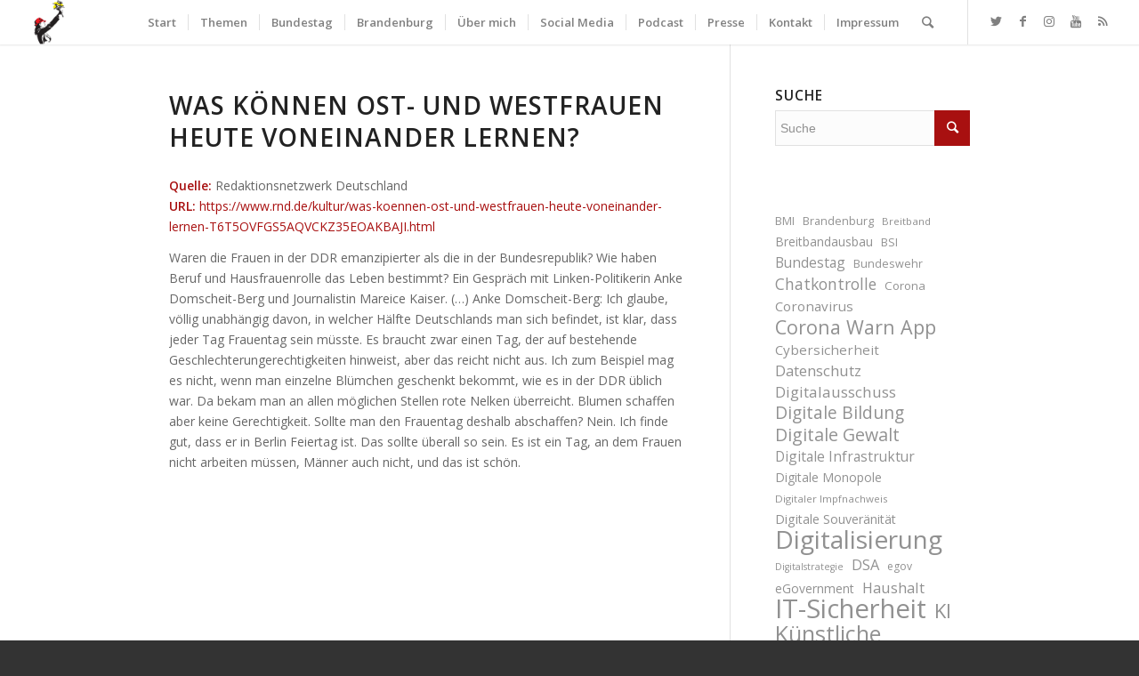

--- FILE ---
content_type: text/html; charset=UTF-8
request_url: https://mdb.anke.domscheit-berg.de/medienecho/was-koennen-ost-und-westfrauen-heute-voneinander-lernen/
body_size: 68456
content:
<!DOCTYPE html>
<html dir="ltr" lang="de-DE" prefix="og: https://ogp.me/ns#" class="html_stretched responsive av-preloader-disabled av-default-lightbox  html_header_top html_logo_left html_main_nav_header html_menu_right html_custom html_header_sticky html_header_shrinking_disabled html_mobile_menu_phone html_header_searchicon html_content_align_center html_header_unstick_top html_header_stretch html_minimal_header html_minimal_header_shadow html_elegant-blog html_modern-blog html_av-submenu-hidden html_av-submenu-display-click html_av-overlay-side html_av-overlay-side-minimal html_av-submenu-noclone html_entry_id_12717 av-cookies-no-cookie-consent av-no-preview html_text_menu_active ">
<head>
<meta charset="UTF-8" />
<meta name="robots" content="index, follow" />


<!-- mobile setting -->
<meta name="viewport" content="width=device-width, initial-scale=1">

<!-- Scripts/CSS and wp_head hook -->
<title>Was können Ost- und Westfrauen heute voneinander lernen? - Anke Domscheit-Berg</title>

		<!-- All in One SEO 4.7.8 - aioseo.com -->
	<meta name="description" content="Waren die Frauen in der DDR emanzipierter als die in der Bundesrepublik? Wie haben Beruf und Hausfrauenrolle das Leben bestimmt? Ein Gespräch mit Linken-Politikerin Anke Domscheit-Berg und Journalistin Mareice Kaiser. (...) Anke Domscheit-Berg: Ich glaube, völlig unabhängig davon, in welcher Hälfte Deutschlands man sich befindet, ist klar, dass jeder Tag Frauentag sein müsste. Es braucht zwar einen Tag, der auf bestehende Geschlechterungerechtigkeiten hinweist, aber das reicht nicht aus. Ich zum Beispiel mag es nicht, wenn man einzelne Blümchen geschenkt bekommt, wie es in der DDR üblich war. Da bekam man an allen möglichen Stellen rote Nelken überreicht. Blumen schaffen aber keine Gerechtigkeit. Sollte man den Frauentag deshalb abschaffen? Nein. Ich finde gut, dass er in Berlin Feiertag ist. Das sollte überall so sein. Es ist ein Tag, an dem Frauen nicht arbeiten müssen, Männer auch nicht, und das ist schön." />
	<meta name="robots" content="max-image-preview:large" />
	<link rel="canonical" href="https://mdb.anke.domscheit-berg.de/medienecho/was-koennen-ost-und-westfrauen-heute-voneinander-lernen/" />
	<meta name="generator" content="All in One SEO (AIOSEO) 4.7.8" />
		<meta property="og:locale" content="de_DE" />
		<meta property="og:site_name" content="Anke Domscheit-Berg - Aktivistin, Publizistin, Mitglied des Deutschen Bundestages" />
		<meta property="og:type" content="article" />
		<meta property="og:title" content="Was können Ost- und Westfrauen heute voneinander lernen? - Anke Domscheit-Berg" />
		<meta property="og:description" content="Waren die Frauen in der DDR emanzipierter als die in der Bundesrepublik? Wie haben Beruf und Hausfrauenrolle das Leben bestimmt? Ein Gespräch mit Linken-Politikerin Anke Domscheit-Berg und Journalistin Mareice Kaiser. (...) Anke Domscheit-Berg: Ich glaube, völlig unabhängig davon, in welcher Hälfte Deutschlands man sich befindet, ist klar, dass jeder Tag Frauentag sein müsste. Es braucht zwar einen Tag, der auf bestehende Geschlechterungerechtigkeiten hinweist, aber das reicht nicht aus. Ich zum Beispiel mag es nicht, wenn man einzelne Blümchen geschenkt bekommt, wie es in der DDR üblich war. Da bekam man an allen möglichen Stellen rote Nelken überreicht. Blumen schaffen aber keine Gerechtigkeit. Sollte man den Frauentag deshalb abschaffen? Nein. Ich finde gut, dass er in Berlin Feiertag ist. Das sollte überall so sein. Es ist ein Tag, an dem Frauen nicht arbeiten müssen, Männer auch nicht, und das ist schön." />
		<meta property="og:url" content="https://mdb.anke.domscheit-berg.de/medienecho/was-koennen-ost-und-westfrauen-heute-voneinander-lernen/" />
		<meta property="article:published_time" content="2022-03-08T19:15:21+00:00" />
		<meta property="article:modified_time" content="2022-03-09T19:18:41+00:00" />
		<meta name="twitter:card" content="summary_large_image" />
		<meta name="twitter:site" content="@anked" />
		<meta name="twitter:title" content="Was können Ost- und Westfrauen heute voneinander lernen? - Anke Domscheit-Berg" />
		<meta name="twitter:description" content="Waren die Frauen in der DDR emanzipierter als die in der Bundesrepublik? Wie haben Beruf und Hausfrauenrolle das Leben bestimmt? Ein Gespräch mit Linken-Politikerin Anke Domscheit-Berg und Journalistin Mareice Kaiser. (...) Anke Domscheit-Berg: Ich glaube, völlig unabhängig davon, in welcher Hälfte Deutschlands man sich befindet, ist klar, dass jeder Tag Frauentag sein müsste. Es braucht zwar einen Tag, der auf bestehende Geschlechterungerechtigkeiten hinweist, aber das reicht nicht aus. Ich zum Beispiel mag es nicht, wenn man einzelne Blümchen geschenkt bekommt, wie es in der DDR üblich war. Da bekam man an allen möglichen Stellen rote Nelken überreicht. Blumen schaffen aber keine Gerechtigkeit. Sollte man den Frauentag deshalb abschaffen? Nein. Ich finde gut, dass er in Berlin Feiertag ist. Das sollte überall so sein. Es ist ein Tag, an dem Frauen nicht arbeiten müssen, Männer auch nicht, und das ist schön." />
		<script type="application/ld+json" class="aioseo-schema">
			{"@context":"https:\/\/schema.org","@graph":[{"@type":"BreadcrumbList","@id":"https:\/\/mdb.anke.domscheit-berg.de\/medienecho\/was-koennen-ost-und-westfrauen-heute-voneinander-lernen\/#breadcrumblist","itemListElement":[{"@type":"ListItem","@id":"https:\/\/mdb.anke.domscheit-berg.de\/#listItem","position":1,"name":"Zu Hause","item":"https:\/\/mdb.anke.domscheit-berg.de\/","nextItem":{"@type":"ListItem","@id":"https:\/\/mdb.anke.domscheit-berg.de\/medienecho\/was-koennen-ost-und-westfrauen-heute-voneinander-lernen\/#listItem","name":"Was k\u00f6nnen Ost- und Westfrauen heute voneinander lernen?"}},{"@type":"ListItem","@id":"https:\/\/mdb.anke.domscheit-berg.de\/medienecho\/was-koennen-ost-und-westfrauen-heute-voneinander-lernen\/#listItem","position":2,"name":"Was k\u00f6nnen Ost- und Westfrauen heute voneinander lernen?","previousItem":{"@type":"ListItem","@id":"https:\/\/mdb.anke.domscheit-berg.de\/#listItem","name":"Zu Hause"}}]},{"@type":"Organization","@id":"https:\/\/mdb.anke.domscheit-berg.de\/#organization","name":"Anke Domscheit-Berg","description":"Aktivistin, Publizistin, Mitglied des Deutschen Bundestages","url":"https:\/\/mdb.anke.domscheit-berg.de\/","logo":{"@type":"ImageObject","url":"https:\/\/mdb.anke.domscheit-berg.de\/wp-content\/uploads\/Soundcloud_Profilbild-scaled.jpeg","@id":"https:\/\/mdb.anke.domscheit-berg.de\/medienecho\/was-koennen-ost-und-westfrauen-heute-voneinander-lernen\/#organizationLogo","width":2560,"height":2560},"image":{"@id":"https:\/\/mdb.anke.domscheit-berg.de\/medienecho\/was-koennen-ost-und-westfrauen-heute-voneinander-lernen\/#organizationLogo"},"sameAs":["https:\/\/twitter.com\/anked","https:\/\/www.instagram.com\/adomscheitberg","https:\/\/www.youtube.com\/c\/AnkeDomscheitBergMdB","https:\/\/soundcloud.com\/ankedb"]},{"@type":"WebPage","@id":"https:\/\/mdb.anke.domscheit-berg.de\/medienecho\/was-koennen-ost-und-westfrauen-heute-voneinander-lernen\/#webpage","url":"https:\/\/mdb.anke.domscheit-berg.de\/medienecho\/was-koennen-ost-und-westfrauen-heute-voneinander-lernen\/","name":"Was k\u00f6nnen Ost- und Westfrauen heute voneinander lernen? - Anke Domscheit-Berg","description":"Waren die Frauen in der DDR emanzipierter als die in der Bundesrepublik? Wie haben Beruf und Hausfrauenrolle das Leben bestimmt? Ein Gespr\u00e4ch mit Linken-Politikerin Anke Domscheit-Berg und Journalistin Mareice Kaiser. (...) Anke Domscheit-Berg: Ich glaube, v\u00f6llig unabh\u00e4ngig davon, in welcher H\u00e4lfte Deutschlands man sich befindet, ist klar, dass jeder Tag Frauentag sein m\u00fcsste. Es braucht zwar einen Tag, der auf bestehende Geschlechterungerechtigkeiten hinweist, aber das reicht nicht aus. Ich zum Beispiel mag es nicht, wenn man einzelne Bl\u00fcmchen geschenkt bekommt, wie es in der DDR \u00fcblich war. Da bekam man an allen m\u00f6glichen Stellen rote Nelken \u00fcberreicht. Blumen schaffen aber keine Gerechtigkeit. Sollte man den Frauentag deshalb abschaffen? Nein. Ich finde gut, dass er in Berlin Feiertag ist. Das sollte \u00fcberall so sein. Es ist ein Tag, an dem Frauen nicht arbeiten m\u00fcssen, M\u00e4nner auch nicht, und das ist sch\u00f6n.","inLanguage":"de-DE","isPartOf":{"@id":"https:\/\/mdb.anke.domscheit-berg.de\/#website"},"breadcrumb":{"@id":"https:\/\/mdb.anke.domscheit-berg.de\/medienecho\/was-koennen-ost-und-westfrauen-heute-voneinander-lernen\/#breadcrumblist"},"image":{"@type":"ImageObject","url":"https:\/\/mdb.anke.domscheit-berg.de\/wp-content\/uploads\/2021\/07\/rnd_logo.png","@id":"https:\/\/mdb.anke.domscheit-berg.de\/medienecho\/was-koennen-ost-und-westfrauen-heute-voneinander-lernen\/#mainImage","width":880,"height":550},"primaryImageOfPage":{"@id":"https:\/\/mdb.anke.domscheit-berg.de\/medienecho\/was-koennen-ost-und-westfrauen-heute-voneinander-lernen\/#mainImage"},"datePublished":"2022-03-08T20:15:21+01:00","dateModified":"2022-03-09T20:18:41+01:00"},{"@type":"WebSite","@id":"https:\/\/mdb.anke.domscheit-berg.de\/#website","url":"https:\/\/mdb.anke.domscheit-berg.de\/","name":"Anke Domscheit-Berg","description":"Aktivistin, Publizistin, Mitglied des Deutschen Bundestages","inLanguage":"de-DE","publisher":{"@id":"https:\/\/mdb.anke.domscheit-berg.de\/#organization"}}]}
		</script>
		<!-- All in One SEO -->

<link rel="alternate" type="application/rss+xml" title="Anke Domscheit-Berg &raquo; Feed" href="https://mdb.anke.domscheit-berg.de/feed/" />
<link rel="alternate" type="application/rss+xml" title="Anke Domscheit-Berg &raquo; Kommentar-Feed" href="https://mdb.anke.domscheit-berg.de/comments/feed/" />

<!-- google webfont font replacement -->

			<script type='text/javascript'>

				(function() {
					
					/*	check if webfonts are disabled by user setting via cookie - or user must opt in.	*/
					var html = document.getElementsByTagName('html')[0];
					var cookie_check = html.className.indexOf('av-cookies-needs-opt-in') >= 0 || html.className.indexOf('av-cookies-can-opt-out') >= 0;
					var allow_continue = true;
					var silent_accept_cookie = html.className.indexOf('av-cookies-user-silent-accept') >= 0;

					if( cookie_check && ! silent_accept_cookie )
					{
						if( ! document.cookie.match(/aviaCookieConsent/) || html.className.indexOf('av-cookies-session-refused') >= 0 )
						{
							allow_continue = false;
						}
						else
						{
							if( ! document.cookie.match(/aviaPrivacyRefuseCookiesHideBar/) )
							{
								allow_continue = false;
							}
							else if( ! document.cookie.match(/aviaPrivacyEssentialCookiesEnabled/) )
							{
								allow_continue = false;
							}
							else if( document.cookie.match(/aviaPrivacyGoogleWebfontsDisabled/) )
							{
								allow_continue = false;
							}
						}
					}
					
					if( allow_continue )
					{
						var f = document.createElement('link');
					
						f.type 	= 'text/css';
						f.rel 	= 'stylesheet';
						f.href 	= '//fonts.googleapis.com/css?family=Open+Sans:400,600';
						f.id 	= 'avia-google-webfont';

						document.getElementsByTagName('head')[0].appendChild(f);
					}
				})();
			
			</script>
			<link rel='stylesheet' id='wp-block-library-css' href='https://mdb.anke.domscheit-berg.de/wp-includes/css/dist/block-library/style.min.css?ver=6.6.1' type='text/css' media='all' />
<style id='classic-theme-styles-inline-css' type='text/css'>
/*! This file is auto-generated */
.wp-block-button__link{color:#fff;background-color:#32373c;border-radius:9999px;box-shadow:none;text-decoration:none;padding:calc(.667em + 2px) calc(1.333em + 2px);font-size:1.125em}.wp-block-file__button{background:#32373c;color:#fff;text-decoration:none}
</style>
<style id='global-styles-inline-css' type='text/css'>
:root{--wp--preset--aspect-ratio--square: 1;--wp--preset--aspect-ratio--4-3: 4/3;--wp--preset--aspect-ratio--3-4: 3/4;--wp--preset--aspect-ratio--3-2: 3/2;--wp--preset--aspect-ratio--2-3: 2/3;--wp--preset--aspect-ratio--16-9: 16/9;--wp--preset--aspect-ratio--9-16: 9/16;--wp--preset--color--black: #000000;--wp--preset--color--cyan-bluish-gray: #abb8c3;--wp--preset--color--white: #ffffff;--wp--preset--color--pale-pink: #f78da7;--wp--preset--color--vivid-red: #cf2e2e;--wp--preset--color--luminous-vivid-orange: #ff6900;--wp--preset--color--luminous-vivid-amber: #fcb900;--wp--preset--color--light-green-cyan: #7bdcb5;--wp--preset--color--vivid-green-cyan: #00d084;--wp--preset--color--pale-cyan-blue: #8ed1fc;--wp--preset--color--vivid-cyan-blue: #0693e3;--wp--preset--color--vivid-purple: #9b51e0;--wp--preset--gradient--vivid-cyan-blue-to-vivid-purple: linear-gradient(135deg,rgba(6,147,227,1) 0%,rgb(155,81,224) 100%);--wp--preset--gradient--light-green-cyan-to-vivid-green-cyan: linear-gradient(135deg,rgb(122,220,180) 0%,rgb(0,208,130) 100%);--wp--preset--gradient--luminous-vivid-amber-to-luminous-vivid-orange: linear-gradient(135deg,rgba(252,185,0,1) 0%,rgba(255,105,0,1) 100%);--wp--preset--gradient--luminous-vivid-orange-to-vivid-red: linear-gradient(135deg,rgba(255,105,0,1) 0%,rgb(207,46,46) 100%);--wp--preset--gradient--very-light-gray-to-cyan-bluish-gray: linear-gradient(135deg,rgb(238,238,238) 0%,rgb(169,184,195) 100%);--wp--preset--gradient--cool-to-warm-spectrum: linear-gradient(135deg,rgb(74,234,220) 0%,rgb(151,120,209) 20%,rgb(207,42,186) 40%,rgb(238,44,130) 60%,rgb(251,105,98) 80%,rgb(254,248,76) 100%);--wp--preset--gradient--blush-light-purple: linear-gradient(135deg,rgb(255,206,236) 0%,rgb(152,150,240) 100%);--wp--preset--gradient--blush-bordeaux: linear-gradient(135deg,rgb(254,205,165) 0%,rgb(254,45,45) 50%,rgb(107,0,62) 100%);--wp--preset--gradient--luminous-dusk: linear-gradient(135deg,rgb(255,203,112) 0%,rgb(199,81,192) 50%,rgb(65,88,208) 100%);--wp--preset--gradient--pale-ocean: linear-gradient(135deg,rgb(255,245,203) 0%,rgb(182,227,212) 50%,rgb(51,167,181) 100%);--wp--preset--gradient--electric-grass: linear-gradient(135deg,rgb(202,248,128) 0%,rgb(113,206,126) 100%);--wp--preset--gradient--midnight: linear-gradient(135deg,rgb(2,3,129) 0%,rgb(40,116,252) 100%);--wp--preset--font-size--small: 13px;--wp--preset--font-size--medium: 20px;--wp--preset--font-size--large: 36px;--wp--preset--font-size--x-large: 42px;--wp--preset--spacing--20: 0.44rem;--wp--preset--spacing--30: 0.67rem;--wp--preset--spacing--40: 1rem;--wp--preset--spacing--50: 1.5rem;--wp--preset--spacing--60: 2.25rem;--wp--preset--spacing--70: 3.38rem;--wp--preset--spacing--80: 5.06rem;--wp--preset--shadow--natural: 6px 6px 9px rgba(0, 0, 0, 0.2);--wp--preset--shadow--deep: 12px 12px 50px rgba(0, 0, 0, 0.4);--wp--preset--shadow--sharp: 6px 6px 0px rgba(0, 0, 0, 0.2);--wp--preset--shadow--outlined: 6px 6px 0px -3px rgba(255, 255, 255, 1), 6px 6px rgba(0, 0, 0, 1);--wp--preset--shadow--crisp: 6px 6px 0px rgba(0, 0, 0, 1);}:where(.is-layout-flex){gap: 0.5em;}:where(.is-layout-grid){gap: 0.5em;}body .is-layout-flex{display: flex;}.is-layout-flex{flex-wrap: wrap;align-items: center;}.is-layout-flex > :is(*, div){margin: 0;}body .is-layout-grid{display: grid;}.is-layout-grid > :is(*, div){margin: 0;}:where(.wp-block-columns.is-layout-flex){gap: 2em;}:where(.wp-block-columns.is-layout-grid){gap: 2em;}:where(.wp-block-post-template.is-layout-flex){gap: 1.25em;}:where(.wp-block-post-template.is-layout-grid){gap: 1.25em;}.has-black-color{color: var(--wp--preset--color--black) !important;}.has-cyan-bluish-gray-color{color: var(--wp--preset--color--cyan-bluish-gray) !important;}.has-white-color{color: var(--wp--preset--color--white) !important;}.has-pale-pink-color{color: var(--wp--preset--color--pale-pink) !important;}.has-vivid-red-color{color: var(--wp--preset--color--vivid-red) !important;}.has-luminous-vivid-orange-color{color: var(--wp--preset--color--luminous-vivid-orange) !important;}.has-luminous-vivid-amber-color{color: var(--wp--preset--color--luminous-vivid-amber) !important;}.has-light-green-cyan-color{color: var(--wp--preset--color--light-green-cyan) !important;}.has-vivid-green-cyan-color{color: var(--wp--preset--color--vivid-green-cyan) !important;}.has-pale-cyan-blue-color{color: var(--wp--preset--color--pale-cyan-blue) !important;}.has-vivid-cyan-blue-color{color: var(--wp--preset--color--vivid-cyan-blue) !important;}.has-vivid-purple-color{color: var(--wp--preset--color--vivid-purple) !important;}.has-black-background-color{background-color: var(--wp--preset--color--black) !important;}.has-cyan-bluish-gray-background-color{background-color: var(--wp--preset--color--cyan-bluish-gray) !important;}.has-white-background-color{background-color: var(--wp--preset--color--white) !important;}.has-pale-pink-background-color{background-color: var(--wp--preset--color--pale-pink) !important;}.has-vivid-red-background-color{background-color: var(--wp--preset--color--vivid-red) !important;}.has-luminous-vivid-orange-background-color{background-color: var(--wp--preset--color--luminous-vivid-orange) !important;}.has-luminous-vivid-amber-background-color{background-color: var(--wp--preset--color--luminous-vivid-amber) !important;}.has-light-green-cyan-background-color{background-color: var(--wp--preset--color--light-green-cyan) !important;}.has-vivid-green-cyan-background-color{background-color: var(--wp--preset--color--vivid-green-cyan) !important;}.has-pale-cyan-blue-background-color{background-color: var(--wp--preset--color--pale-cyan-blue) !important;}.has-vivid-cyan-blue-background-color{background-color: var(--wp--preset--color--vivid-cyan-blue) !important;}.has-vivid-purple-background-color{background-color: var(--wp--preset--color--vivid-purple) !important;}.has-black-border-color{border-color: var(--wp--preset--color--black) !important;}.has-cyan-bluish-gray-border-color{border-color: var(--wp--preset--color--cyan-bluish-gray) !important;}.has-white-border-color{border-color: var(--wp--preset--color--white) !important;}.has-pale-pink-border-color{border-color: var(--wp--preset--color--pale-pink) !important;}.has-vivid-red-border-color{border-color: var(--wp--preset--color--vivid-red) !important;}.has-luminous-vivid-orange-border-color{border-color: var(--wp--preset--color--luminous-vivid-orange) !important;}.has-luminous-vivid-amber-border-color{border-color: var(--wp--preset--color--luminous-vivid-amber) !important;}.has-light-green-cyan-border-color{border-color: var(--wp--preset--color--light-green-cyan) !important;}.has-vivid-green-cyan-border-color{border-color: var(--wp--preset--color--vivid-green-cyan) !important;}.has-pale-cyan-blue-border-color{border-color: var(--wp--preset--color--pale-cyan-blue) !important;}.has-vivid-cyan-blue-border-color{border-color: var(--wp--preset--color--vivid-cyan-blue) !important;}.has-vivid-purple-border-color{border-color: var(--wp--preset--color--vivid-purple) !important;}.has-vivid-cyan-blue-to-vivid-purple-gradient-background{background: var(--wp--preset--gradient--vivid-cyan-blue-to-vivid-purple) !important;}.has-light-green-cyan-to-vivid-green-cyan-gradient-background{background: var(--wp--preset--gradient--light-green-cyan-to-vivid-green-cyan) !important;}.has-luminous-vivid-amber-to-luminous-vivid-orange-gradient-background{background: var(--wp--preset--gradient--luminous-vivid-amber-to-luminous-vivid-orange) !important;}.has-luminous-vivid-orange-to-vivid-red-gradient-background{background: var(--wp--preset--gradient--luminous-vivid-orange-to-vivid-red) !important;}.has-very-light-gray-to-cyan-bluish-gray-gradient-background{background: var(--wp--preset--gradient--very-light-gray-to-cyan-bluish-gray) !important;}.has-cool-to-warm-spectrum-gradient-background{background: var(--wp--preset--gradient--cool-to-warm-spectrum) !important;}.has-blush-light-purple-gradient-background{background: var(--wp--preset--gradient--blush-light-purple) !important;}.has-blush-bordeaux-gradient-background{background: var(--wp--preset--gradient--blush-bordeaux) !important;}.has-luminous-dusk-gradient-background{background: var(--wp--preset--gradient--luminous-dusk) !important;}.has-pale-ocean-gradient-background{background: var(--wp--preset--gradient--pale-ocean) !important;}.has-electric-grass-gradient-background{background: var(--wp--preset--gradient--electric-grass) !important;}.has-midnight-gradient-background{background: var(--wp--preset--gradient--midnight) !important;}.has-small-font-size{font-size: var(--wp--preset--font-size--small) !important;}.has-medium-font-size{font-size: var(--wp--preset--font-size--medium) !important;}.has-large-font-size{font-size: var(--wp--preset--font-size--large) !important;}.has-x-large-font-size{font-size: var(--wp--preset--font-size--x-large) !important;}
:where(.wp-block-post-template.is-layout-flex){gap: 1.25em;}:where(.wp-block-post-template.is-layout-grid){gap: 1.25em;}
:where(.wp-block-columns.is-layout-flex){gap: 2em;}:where(.wp-block-columns.is-layout-grid){gap: 2em;}
:root :where(.wp-block-pullquote){font-size: 1.5em;line-height: 1.6;}
</style>
<link rel='stylesheet' id='secondline-psb-subscribe-button-styles-css' href='https://mdb.anke.domscheit-berg.de/wp-content/plugins/podcast-subscribe-buttons/assets/css/secondline-psb-styles.css?ver=6.6.1' type='text/css' media='all' />
<link rel='stylesheet' id='parent-style-css' href='https://mdb.anke.domscheit-berg.de/wp-content/themes/enfold/style.css?ver=6.6.1' type='text/css' media='all' />
<link rel='stylesheet' id='child-theme-css-css' href='https://mdb.anke.domscheit-berg.de/wp-content/themes/enfold-child/style.css?ver=6.6.1' type='text/css' media='all' />
<link rel='stylesheet' id='fontawesome-css' href='https://mdb.anke.domscheit-berg.de/wp-content/themes/enfold-child/src/fonts/fontawesome/css/all.css?ver=6.6.1' type='text/css' media='all' />
<link rel='stylesheet' id='swiper-styles-css' href='https://mdb.anke.domscheit-berg.de/wp-content/themes/enfold-child/src/assets/swiper/swiper-bundle.min.css?ver=6.6.1' type='text/css' media='all' />
<link rel='stylesheet' id='avia-merged-styles-css' href='https://mdb.anke.domscheit-berg.de/wp-content/uploads/dynamic_avia/avia-merged-styles-0805283d4b64f61b9b22cf783a40601c---65a527d48b7b3.css' type='text/css' media='all' />
<script type="text/javascript" src="https://mdb.anke.domscheit-berg.de/wp-includes/js/jquery/jquery.min.js?ver=3.7.1" id="jquery-core-js"></script>
<script type="text/javascript" src="https://mdb.anke.domscheit-berg.de/wp-includes/js/jquery/jquery-migrate.min.js?ver=3.4.1" id="jquery-migrate-js"></script>
<script type="text/javascript" id="kb_load_more-js-extra">
/* <![CDATA[ */
var kb_string = {"ajaxurl":"https:\/\/mdb.anke.domscheit-berg.de\/wp-admin\/admin-ajax.php","buttontxt":"Mehr anzeigen","buttonload":"Ladevorgang ..."};
/* ]]> */
</script>
<script type="text/javascript" src="https://mdb.anke.domscheit-berg.de/wp-content/plugins/ml-news//loadmore.js?ver=6.6.1" id="kb_load_more-js"></script>
<link rel="https://api.w.org/" href="https://mdb.anke.domscheit-berg.de/wp-json/" /><link rel="EditURI" type="application/rsd+xml" title="RSD" href="https://mdb.anke.domscheit-berg.de/xmlrpc.php?rsd" />
<meta name="generator" content="WordPress 6.6.1" />
<link rel='shortlink' href='https://mdb.anke.domscheit-berg.de/?p=12717' />
<link rel="alternate" title="oEmbed (JSON)" type="application/json+oembed" href="https://mdb.anke.domscheit-berg.de/wp-json/oembed/1.0/embed?url=https%3A%2F%2Fmdb.anke.domscheit-berg.de%2Fmedienecho%2Fwas-koennen-ost-und-westfrauen-heute-voneinander-lernen%2F" />
<meta name="google-site-verification" content="KIPR3kcP_IiPln4FQwhyr52d43YrPclwk-r9EFLy-fA" />
<link rel="profile" href="http://gmpg.org/xfn/11" />
<link rel="alternate" type="application/rss+xml" title="Anke Domscheit-Berg RSS2 Feed" href="https://mdb.anke.domscheit-berg.de/feed/" />
<link rel="pingback" href="https://mdb.anke.domscheit-berg.de/xmlrpc.php" />

<style type='text/css' media='screen'>
 #top #header_main > .container, #top #header_main > .container .main_menu  .av-main-nav > li > a, #top #header_main #menu-item-shop .cart_dropdown_link{ height:50px; line-height: 50px; }
 .html_top_nav_header .av-logo-container{ height:50px;  }
 .html_header_top.html_header_sticky #top #wrap_all #main{ padding-top:50px; } 
</style>
<!--[if lt IE 9]><script src="https://mdb.anke.domscheit-berg.de/wp-content/themes/enfold/js/html5shiv.js"></script><![endif]-->
<link rel="icon" href="https://mdb.anke.domscheit-berg.de/wp-content/uploads/2018/06/Logo_Anke.png" type="image/png">

<!-- To speed up the rendering and to display the site as fast as possible to the user we include some styles and scripts for above the fold content inline -->
<script type="text/javascript">'use strict';var avia_is_mobile=!1;if(/Android|webOS|iPhone|iPad|iPod|BlackBerry|IEMobile|Opera Mini/i.test(navigator.userAgent)&&'ontouchstart' in document.documentElement){avia_is_mobile=!0;document.documentElement.className+=' avia_mobile '}
else{document.documentElement.className+=' avia_desktop '};document.documentElement.className+=' js_active ';(function(){var e=['-webkit-','-moz-','-ms-',''],n='';for(var t in e){if(e[t]+'transform' in document.documentElement.style){document.documentElement.className+=' avia_transform ';n=e[t]+'transform'};if(e[t]+'perspective' in document.documentElement.style)document.documentElement.className+=' avia_transform3d '};if(typeof document.getElementsByClassName=='function'&&typeof document.documentElement.getBoundingClientRect=='function'&&avia_is_mobile==!1){if(n&&window.innerHeight>0){setTimeout(function(){var e=0,o={},a=0,t=document.getElementsByClassName('av-parallax'),i=window.pageYOffset||document.documentElement.scrollTop;for(e=0;e<t.length;e++){t[e].style.top='0px';o=t[e].getBoundingClientRect();a=Math.ceil((window.innerHeight+i-o.top)*0.3);t[e].style[n]='translate(0px, '+a+'px)';t[e].style.top='auto';t[e].className+=' enabled-parallax '}},50)}}})();</script>		<style type="text/css" id="wp-custom-css">
			.post-date {
  z-index: 150 !important;
}		</style>
		<style type='text/css'>
@font-face {font-family: 'entypo-fontello'; font-weight: normal; font-style: normal; font-display: auto;
src: url('https://mdb.anke.domscheit-berg.de/wp-content/themes/enfold/config-templatebuilder/avia-template-builder/assets/fonts/entypo-fontello.woff2') format('woff2'),
url('https://mdb.anke.domscheit-berg.de/wp-content/themes/enfold/config-templatebuilder/avia-template-builder/assets/fonts/entypo-fontello.woff') format('woff'),
url('https://mdb.anke.domscheit-berg.de/wp-content/themes/enfold/config-templatebuilder/avia-template-builder/assets/fonts/entypo-fontello.ttf') format('truetype'), 
url('https://mdb.anke.domscheit-berg.de/wp-content/themes/enfold/config-templatebuilder/avia-template-builder/assets/fonts/entypo-fontello.svg#entypo-fontello') format('svg'),
url('https://mdb.anke.domscheit-berg.de/wp-content/themes/enfold/config-templatebuilder/avia-template-builder/assets/fonts/entypo-fontello.eot'),
url('https://mdb.anke.domscheit-berg.de/wp-content/themes/enfold/config-templatebuilder/avia-template-builder/assets/fonts/entypo-fontello.eot?#iefix') format('embedded-opentype');
} #top .avia-font-entypo-fontello, body .avia-font-entypo-fontello, html body [data-av_iconfont='entypo-fontello']:before{ font-family: 'entypo-fontello'; }
</style>

<!--
Debugging Info for Theme support: 

Theme: Enfold
Version: 4.7.6.4
Installed: enfold
AviaFramework Version: 5.0
AviaBuilder Version: 4.7.6.4
aviaElementManager Version: 1.0.1
- - - - - - - - - - -
ChildTheme: Enfold Child Theme
ChildTheme Version: 1.0
ChildTheme Installed: enfold

ML:512-PU:75-PLA:21
WP:6.6.1
Compress: CSS:all theme files - JS:all theme files
Updates: enabled - token has changed and not verified
PLAu:20
-->
</head>




<body id="top" class="medienecho-template-default single single-medienecho postid-12717  rtl_columns stretched open_sans" itemscope="itemscope" itemtype="https://schema.org/WebPage" >

	
	<div id='wrap_all'>

	
<header id='header' class='all_colors header_color light_bg_color  av_header_top av_logo_left av_main_nav_header av_menu_right av_custom av_header_sticky av_header_shrinking_disabled av_header_stretch av_mobile_menu_phone av_header_searchicon av_header_unstick_top av_seperator_small_border av_minimal_header av_minimal_header_shadow av_bottom_nav_disabled '  role="banner" itemscope="itemscope" itemtype="https://schema.org/WPHeader" >

		<div  id='header_main' class='container_wrap container_wrap_logo'>
	
        <div class='container av-logo-container'><div class='inner-container'><span class='logo'><a href='https://mdb.anke.domscheit-berg.de/'><img height="100" width="300" src='https://mdb.anke.domscheit-berg.de/wp-content/uploads/2018/06/Logo_Anke.png' alt='Anke Domscheit-Berg' title='' /></a></span><nav class='main_menu' data-selectname='Wähle eine Seite'  role="navigation" itemscope="itemscope" itemtype="https://schema.org/SiteNavigationElement" ><div class="avia-menu av-main-nav-wrap av_menu_icon_beside"><ul id="avia-menu" class="menu av-main-nav"><li id="menu-item-125" class="menu-item menu-item-type-post_type menu-item-object-page menu-item-home menu-item-top-level menu-item-top-level-1"><a href="https://mdb.anke.domscheit-berg.de/" itemprop="url"><span class="avia-bullet"></span><span class="avia-menu-text">Start</span><span class="avia-menu-fx"><span class="avia-arrow-wrap"><span class="avia-arrow"></span></span></span></a></li>
<li id="menu-item-2000" class="menu-item menu-item-type-custom menu-item-object-custom menu-item-has-children menu-item-top-level menu-item-top-level-2"><a href="#" itemprop="url"><span class="avia-bullet"></span><span class="avia-menu-text">Themen</span><span class="avia-menu-fx"><span class="avia-arrow-wrap"><span class="avia-arrow"></span></span></span></a>


<ul class="sub-menu">
	<li id="menu-item-12214" class="menu-item menu-item-type-post_type menu-item-object-page"><a href="https://mdb.anke.domscheit-berg.de/bundestag/themen/digitalisierung-und-staat/" itemprop="url"><span class="avia-bullet"></span><span class="avia-menu-text">Digitalisierung und Staat</span></a></li>
	<li id="menu-item-10935" class="menu-item menu-item-type-taxonomy menu-item-object-category"><a href="https://mdb.anke.domscheit-berg.de/t/themen/nachhaltigkeit/" itemprop="url"><span class="avia-bullet"></span><span class="avia-menu-text">Nachhaltigkeit</span></a></li>
	<li id="menu-item-10936" class="menu-item menu-item-type-taxonomy menu-item-object-category menu-item-has-children"><a href="https://mdb.anke.domscheit-berg.de/t/themen/verbraucherschutz/" itemprop="url"><span class="avia-bullet"></span><span class="avia-menu-text">Verbraucher- und Datenschutz</span></a>
	<ul class="sub-menu">
		<li id="menu-item-10937" class="menu-item menu-item-type-taxonomy menu-item-object-category"><a href="https://mdb.anke.domscheit-berg.de/t/themen/verbraucherschutz/digitale-gewalt/" itemprop="url"><span class="avia-bullet"></span><span class="avia-menu-text">Digitale Gewalt</span></a></li>
		<li id="menu-item-10938" class="menu-item menu-item-type-taxonomy menu-item-object-category"><a href="https://mdb.anke.domscheit-berg.de/t/themen/verbraucherschutz/it-sicherheit/" itemprop="url"><span class="avia-bullet"></span><span class="avia-menu-text">IT-Sicherheit</span></a></li>
		<li id="menu-item-13353" class="menu-item menu-item-type-taxonomy menu-item-object-category"><a href="https://mdb.anke.domscheit-berg.de/t/themen/verbraucherschutz/ueberwachung-und-privatsphaere/" itemprop="url"><span class="avia-bullet"></span><span class="avia-menu-text">Überwachung und Privatsphäre</span></a></li>
		<li id="menu-item-14156" class="menu-item menu-item-type-taxonomy menu-item-object-category"><a href="https://mdb.anke.domscheit-berg.de/t/themen/chatkontrolle/" itemprop="url"><span class="avia-bullet"></span><span class="avia-menu-text">Chatkontrolle</span></a></li>
	</ul>
</li>
	<li id="menu-item-10932" class="menu-item menu-item-type-taxonomy menu-item-object-category menu-item-has-children"><a href="https://mdb.anke.domscheit-berg.de/t/themen/infrastruktur/" itemprop="url"><span class="avia-bullet"></span><span class="avia-menu-text">Digitale Infrastruktur</span></a>
	<ul class="sub-menu">
		<li id="menu-item-10933" class="menu-item menu-item-type-taxonomy menu-item-object-category"><a href="https://mdb.anke.domscheit-berg.de/t/themen/infrastruktur/breitband/" itemprop="url"><span class="avia-bullet"></span><span class="avia-menu-text">Glasfaser</span></a></li>
		<li id="menu-item-10934" class="menu-item menu-item-type-taxonomy menu-item-object-category"><a href="https://mdb.anke.domscheit-berg.de/t/themen/infrastruktur/mobilfunk/" itemprop="url"><span class="avia-bullet"></span><span class="avia-menu-text">Mobilfunk</span></a></li>
	</ul>
</li>
	<li id="menu-item-10943" class="menu-item menu-item-type-taxonomy menu-item-object-category menu-item-has-children"><a href="https://mdb.anke.domscheit-berg.de/t/themen/bildung-und-wissen/" itemprop="url"><span class="avia-bullet"></span><span class="avia-menu-text">Bildung und Wissen</span></a>
	<ul class="sub-menu">
		<li id="menu-item-5159" class="menu-item menu-item-type-taxonomy menu-item-object-category"><a href="https://mdb.anke.domscheit-berg.de/t/themen/bildung-und-wissen/digitale-bildung/" itemprop="url"><span class="avia-bullet"></span><span class="avia-menu-text">Digitale Bildung</span></a></li>
	</ul>
</li>
	<li id="menu-item-10946" class="menu-item menu-item-type-taxonomy menu-item-object-category"><a href="https://mdb.anke.domscheit-berg.de/t/themen/zukunftsmusik/ki/" itemprop="url"><span class="avia-bullet"></span><span class="avia-menu-text">Künstliche Intelligenz</span></a></li>
	<li id="menu-item-10922" class="menu-item menu-item-type-custom menu-item-object-custom menu-item-has-children"><a href="#" itemprop="url"><span class="avia-bullet"></span><span class="avia-menu-text">Herzensthemen</span></a>
	<ul class="sub-menu">
		<li id="menu-item-10924" class="menu-item menu-item-type-taxonomy menu-item-object-category"><a href="https://mdb.anke.domscheit-berg.de/t/herzensthemen/ost-west/" itemprop="url"><span class="avia-bullet"></span><span class="avia-menu-text">Ost/West</span></a></li>
		<li id="menu-item-10923" class="menu-item menu-item-type-taxonomy menu-item-object-category"><a href="https://mdb.anke.domscheit-berg.de/t/herzensthemen/feminismus/" itemprop="url"><span class="avia-bullet"></span><span class="avia-menu-text">Geschlechtergerechtigkeit</span></a></li>
		<li id="menu-item-10945" class="menu-item menu-item-type-taxonomy menu-item-object-category"><a href="https://mdb.anke.domscheit-berg.de/t/themen/zukunftsmusik/grundeinkommen/" itemprop="url"><span class="avia-bullet"></span><span class="avia-menu-text">Grundeinkommen</span></a></li>
	</ul>
</li>
</ul>
</li>
<li id="menu-item-145" class="menu-item menu-item-type-custom menu-item-object-custom menu-item-has-children menu-item-top-level menu-item-top-level-3"><a href="#" itemprop="url"><span class="avia-bullet"></span><span class="avia-menu-text">Bundestag</span><span class="avia-menu-fx"><span class="avia-arrow-wrap"><span class="avia-arrow"></span></span></span></a>


<ul class="sub-menu">
	<li id="menu-item-144" class="menu-item menu-item-type-taxonomy menu-item-object-category"><a href="https://mdb.anke.domscheit-berg.de/t/rede/" itemprop="url"><span class="avia-bullet"></span><span class="avia-menu-text">Reden</span></a></li>
	<li id="menu-item-2737" class="menu-item menu-item-type-custom menu-item-object-custom"><a href="https://mdb.anke.domscheit-berg.de/persoenliches/#gremien" itemprop="url"><span class="avia-bullet"></span><span class="avia-menu-text">Gremien</span></a></li>
	<li id="menu-item-175" class="menu-item menu-item-type-post_type menu-item-object-page"><a href="https://mdb.anke.domscheit-berg.de/bundestag/parlamentarische-initiativen/" itemprop="url"><span class="avia-bullet"></span><span class="avia-menu-text">Parlamentarische Initiativen</span></a></li>
	<li id="menu-item-6706" class="menu-item menu-item-type-taxonomy menu-item-object-category"><a href="https://mdb.anke.domscheit-berg.de/t/featured-news/aussschussreport/" itemprop="url"><span class="avia-bullet"></span><span class="avia-menu-text">Videoausschussreport</span></a></li>
</ul>
</li>
<li id="menu-item-10878" class="menu-item menu-item-type-custom menu-item-object-custom menu-item-has-children menu-item-top-level menu-item-top-level-4"><a href="#" itemprop="url"><span class="avia-bullet"></span><span class="avia-menu-text">Brandenburg</span><span class="avia-menu-fx"><span class="avia-arrow-wrap"><span class="avia-arrow"></span></span></span></a>


<ul class="sub-menu">
	<li id="menu-item-1017" class="menu-item menu-item-type-post_type menu-item-object-page menu-item-has-children"><a href="https://mdb.anke.domscheit-berg.de/58-oberhavel-havelland-ii/" itemprop="url"><span class="avia-bullet"></span><span class="avia-menu-text">Über meinen Wahlkreis 58: Oberhavel + östl. Havelland</span></a>
	<ul class="sub-menu">
		<li id="menu-item-12026" class="menu-item menu-item-type-taxonomy menu-item-object-category"><a href="https://mdb.anke.domscheit-berg.de/t/wahlkreis/wahlkreis-58/" itemprop="url"><span class="avia-bullet"></span><span class="avia-menu-text">Berichte aus meinem Wahlkreis 58</span></a></li>
	</ul>
</li>
	<li id="menu-item-12033" class="menu-item menu-item-type-taxonomy menu-item-object-category menu-item-has-children"><a href="https://mdb.anke.domscheit-berg.de/t/brandenburg/" itemprop="url"><span class="avia-bullet"></span><span class="avia-menu-text">Berichte aus anderen Brandenburger Regionen</span></a>
	<ul class="sub-menu">
		<li id="menu-item-13198" class="menu-item menu-item-type-taxonomy menu-item-object-category"><a href="https://mdb.anke.domscheit-berg.de/t/brandenburg/wahlkreis-60/" itemprop="url"><span class="avia-bullet"></span><span class="avia-menu-text">Berichte aus meinem Wahlkreis 2017-2021 (WK 60: Brandenburg an der Havel &#8211; Potsdam Mittelmark &#8211; Havelland &#8211; Teltow-Fläming)</span></a></li>
	</ul>
</li>
</ul>
</li>
<li id="menu-item-10879" class="menu-item menu-item-type-custom menu-item-object-custom menu-item-has-children menu-item-top-level menu-item-top-level-5"><a href="#" itemprop="url"><span class="avia-bullet"></span><span class="avia-menu-text">Über mich</span><span class="avia-menu-fx"><span class="avia-arrow-wrap"><span class="avia-arrow"></span></span></span></a>


<ul class="sub-menu">
	<li id="menu-item-132" class="menu-item menu-item-type-post_type menu-item-object-page"><a href="https://mdb.anke.domscheit-berg.de/persoenliches/" itemprop="url"><span class="avia-bullet"></span><span class="avia-menu-text">Zur Person</span></a></li>
	<li id="menu-item-186" class="menu-item menu-item-type-post_type menu-item-object-page"><a href="https://mdb.anke.domscheit-berg.de/transparenz/" itemprop="url"><span class="avia-bullet"></span><span class="avia-menu-text">Transparenz</span></a></li>
	<li id="menu-item-1029" class="menu-item menu-item-type-post_type menu-item-object-page"><a href="https://mdb.anke.domscheit-berg.de/start/publikationen/" itemprop="url"><span class="avia-bullet"></span><span class="avia-menu-text">Publikationen</span></a></li>
</ul>
</li>
<li id="menu-item-11344" class="menu-item menu-item-type-post_type menu-item-object-page menu-item-top-level menu-item-top-level-6"><a href="https://mdb.anke.domscheit-berg.de/social-media/" itemprop="url"><span class="avia-bullet"></span><span class="avia-menu-text">Social Media</span><span class="avia-menu-fx"><span class="avia-arrow-wrap"><span class="avia-arrow"></span></span></span></a></li>
<li id="menu-item-13429" class="menu-item menu-item-type-taxonomy menu-item-object-category menu-item-mega-parent  menu-item-top-level menu-item-top-level-7"><a title="https://mdb.anke.domscheit-berg.de/podcast/" href="https://mdb.anke.domscheit-berg.de/t/aktuelles/podcast/" itemprop="url"><span class="avia-bullet"></span><span class="avia-menu-text">Podcast</span><span class="avia-menu-fx"><span class="avia-arrow-wrap"><span class="avia-arrow"></span></span></span></a></li>
<li id="menu-item-10888" class="menu-item menu-item-type-custom menu-item-object-custom menu-item-has-children menu-item-top-level menu-item-top-level-8"><a href="#" itemprop="url"><span class="avia-bullet"></span><span class="avia-menu-text">Presse</span><span class="avia-menu-fx"><span class="avia-arrow-wrap"><span class="avia-arrow"></span></span></span></a>


<ul class="sub-menu">
	<li id="menu-item-11433" class="menu-item menu-item-type-post_type_archive menu-item-object-medienecho"><a href="https://mdb.anke.domscheit-berg.de/medienecho/" itemprop="url"><span class="avia-bullet"></span><span class="avia-menu-text">Medienecho</span></a></li>
	<li id="menu-item-12284" class="menu-item menu-item-type-taxonomy menu-item-object-category"><a href="https://mdb.anke.domscheit-berg.de/t/pressemitteilung/" itemprop="url"><span class="avia-bullet"></span><span class="avia-menu-text">Pressemitteilung</span></a></li>
	<li id="menu-item-10883" class="menu-item menu-item-type-post_type menu-item-object-page"><a href="https://mdb.anke.domscheit-berg.de/presse/" itemprop="url"><span class="avia-bullet"></span><span class="avia-menu-text">Pressefotos</span></a></li>
</ul>
</li>
<li id="menu-item-10912" class="menu-item menu-item-type-custom menu-item-object-custom menu-item-has-children menu-item-top-level menu-item-top-level-9"><a href="#" itemprop="url"><span class="avia-bullet"></span><span class="avia-menu-text">Kontakt</span><span class="avia-menu-fx"><span class="avia-arrow-wrap"><span class="avia-arrow"></span></span></span></a>


<ul class="sub-menu">
	<li id="menu-item-179" class="menu-item menu-item-type-post_type menu-item-object-page"><a href="https://mdb.anke.domscheit-berg.de/kontakt/" itemprop="url"><span class="avia-bullet"></span><span class="avia-menu-text">Büroadressen</span></a></li>
	<li id="menu-item-180" class="menu-item menu-item-type-post_type menu-item-object-page"><a href="https://mdb.anke.domscheit-berg.de/team/" itemprop="url"><span class="avia-bullet"></span><span class="avia-menu-text">Team</span></a></li>
</ul>
</li>
<li id="menu-item-15046" class="menu-item menu-item-type-post_type menu-item-object-page menu-item-top-level menu-item-top-level-10"><a href="https://mdb.anke.domscheit-berg.de/impressum-2/" itemprop="url"><span class="avia-bullet"></span><span class="avia-menu-text">Impressum</span><span class="avia-menu-fx"><span class="avia-arrow-wrap"><span class="avia-arrow"></span></span></span></a></li>
<li id="menu-item-search" class="noMobile menu-item menu-item-search-dropdown menu-item-avia-special"><a aria-label="Suche" href="?s=" rel="nofollow" data-avia-search-tooltip="

&lt;form role=&quot;search&quot; action=&quot;https://mdb.anke.domscheit-berg.de/&quot; id=&quot;searchform&quot; method=&quot;get&quot; class=&quot;&quot;&gt;
	&lt;div&gt;
		&lt;input type=&quot;submit&quot; value=&quot;&quot; id=&quot;searchsubmit&quot; class=&quot;button avia-font-entypo-fontello&quot; /&gt;
		&lt;input type=&quot;text&quot; id=&quot;s&quot; name=&quot;s&quot; value=&quot;&quot; placeholder=&#039;Suche&#039; /&gt;
			&lt;/div&gt;
&lt;/form&gt;" aria-hidden='false' data-av_icon='' data-av_iconfont='entypo-fontello'><span class="avia_hidden_link_text">Suche</span></a></li><li class="av-burger-menu-main menu-item-avia-special ">
	        			<a href="#" aria-label="Menü" aria-hidden="false">
							<span class="av-hamburger av-hamburger--spin av-js-hamburger">
								<span class="av-hamburger-box">
						          <span class="av-hamburger-inner"></span>
						          <strong>Menü</strong>
								</span>
							</span>
							<span class="avia_hidden_link_text">Menü</span>
						</a>
	        		   </li></ul></div><ul class='noLightbox social_bookmarks icon_count_5'><li class='social_bookmarks_twitter av-social-link-twitter social_icon_1'><a target="_blank" aria-label="Link zu Twitter" href='https://twitter.com/anked' aria-hidden='false' data-av_icon='' data-av_iconfont='entypo-fontello' title='Twitter' rel="noopener"><span class='avia_hidden_link_text'>Twitter</span></a></li><li class='social_bookmarks_facebook av-social-link-facebook social_icon_2'><a target="_blank" aria-label="Link zu Facebook" href='https://www.facebook.com/AnkeDomscheitBerg/' aria-hidden='false' data-av_icon='' data-av_iconfont='entypo-fontello' title='Facebook' rel="noopener"><span class='avia_hidden_link_text'>Facebook</span></a></li><li class='social_bookmarks_instagram av-social-link-instagram social_icon_3'><a target="_blank" aria-label="Link zu Instagram" href='https://www.instagram.com/adomscheitberg/' aria-hidden='false' data-av_icon='' data-av_iconfont='entypo-fontello' title='Instagram' rel="noopener"><span class='avia_hidden_link_text'>Instagram</span></a></li><li class='social_bookmarks_youtube av-social-link-youtube social_icon_4'><a target="_blank" aria-label="Link zu Youtube" href='https://www.youtube.com/channel/UCfjPI97YsHySBbMK6G6fljg' aria-hidden='false' data-av_icon='' data-av_iconfont='entypo-fontello' title='Youtube' rel="noopener"><span class='avia_hidden_link_text'>Youtube</span></a></li><li class='social_bookmarks_rss av-social-link-rss social_icon_5'><a  aria-label="Link zu Rss" href='https://mdb.anke.domscheit-berg.de/t/aktuelles/podcast/' aria-hidden='false' data-av_icon='' data-av_iconfont='entypo-fontello' title='Rss'><span class='avia_hidden_link_text'>Rss</span></a></li></ul></nav></div> </div> 
		<!-- end container_wrap-->
		</div>
		<div class='header_bg'></div>

<!-- end header -->
</header>
		
	<div id='main' class='all_colors' data-scroll-offset='50'>

	
		<div class='container_wrap container_wrap_first main_color sidebar_right'>

			<div class='container template-blog template-single-blog '>

				<main class='content units av-content-small alpha  av-blog-meta-author-disabled av-blog-meta-comments-disabled av-blog-meta-category-disabled av-blog-meta-html-info-disabled av-blog-meta-tag-disabled'  role="main" itemprop="mainContentOfPage" >

          
          <article class="post-entry post-entry-type-standard post-entry-12060 post-loop-1 post-parity-odd post-entry-last single-big post with-slider post-12717 medienecho type-medienecho status-publish has-post-thumbnail hentry tag-feminismus tag-geschlechtergerechtigkeit tag-ostfrauen medienecho_categories-text">
            <div class="entry-content-wrapper clearfix standard-content">
              <header class="entry-content-header">
                <div class="av-heading-wrapper">
                  <h1 class="post-title entry-title">
                    <a href="https://mdb.anke.domscheit-berg.de/medienecho/was-koennen-ost-und-westfrauen-heute-voneinander-lernen/">
                      Was können Ost- und Westfrauen heute voneinander lernen?                    </a>
                  </h1>

                  
                  <span><strong>Quelle: </strong>Redaktionsnetzwerk Deutschland</span><br />
                  <span><strong>URL: </strong><a href="https://www.rnd.de/kultur/was-koennen-ost-und-westfrauen-heute-voneinander-lernen-T6T5OVFGS5AQVCKZ35EOAKBAJI.html">https://www.rnd.de/kultur/was-koennen-ost-und-westfrauen-heute-voneinander-lernen-T6T5OVFGS5AQVCKZ35EOAKBAJI.html</a></span>

                </div>
              </header>

              <div class="entry-content" itemprop="text">
                <p>Waren die Frauen in der DDR emanzipierter als die in der Bundesrepublik? Wie haben Beruf und Hausfrauenrolle das Leben bestimmt? Ein Gespräch mit Linken-Politikerin Anke Domscheit-Berg und Journalistin Mareice Kaiser. (&#8230;) Anke Domscheit-Berg: Ich glaube, völlig unabhängig davon, in welcher Hälfte Deutschlands man sich befindet, ist klar, dass jeder Tag Frauentag sein müsste. Es braucht zwar einen Tag, der auf bestehende Geschlechterungerechtigkeiten hinweist, aber das reicht nicht aus. Ich zum Beispiel mag es nicht, wenn man einzelne Blümchen geschenkt bekommt, wie es in der DDR üblich war. Da bekam man an allen möglichen Stellen rote Nelken überreicht. Blumen schaffen aber keine Gerechtigkeit. Sollte man den Frauentag deshalb abschaffen? Nein. Ich finde gut, dass er in Berlin Feiertag ist. Das sollte überall so sein. Es ist ein Tag, an dem Frauen nicht arbeiten müssen, Männer auch nicht, und das ist schön.</p>
              </div>

            </div>
          </article>

				<!--end content-->
				</main>

				<aside class='sidebar sidebar_right   alpha units'  role="complementary" itemscope="itemscope" itemtype="https://schema.org/WPSideBar" ><div class='inner_sidebar extralight-border'><section id="search-3" class="widget clearfix widget_search"><h3 class="widgettitle">Suche</h3>

<form action="https://mdb.anke.domscheit-berg.de/" id="searchform" method="get" class="">
	<div>
		<input type="submit" value="" id="searchsubmit" class="button avia-font-entypo-fontello" />
		<input type="text" id="s" name="s" value="" placeholder='Suche' />
			</div>
</form><span class="seperator extralight-border"></span></section><section id="block-5" class="widget clearfix widget_block widget_tag_cloud"><p class="wp-block-tag-cloud"><a href="https://mdb.anke.domscheit-berg.de/tag/bmi/" class="tag-cloud-link tag-link-341 tag-link-position-1" style="font-size: 9.4318181818182pt;" aria-label="BMI (15 Einträge)">BMI</a>
<a href="https://mdb.anke.domscheit-berg.de/tag/brandenburg/" class="tag-cloud-link tag-link-144 tag-link-position-2" style="font-size: 9.4318181818182pt;" aria-label="Brandenburg (15 Einträge)">Brandenburg</a>
<a href="https://mdb.anke.domscheit-berg.de/tag/breitband/" class="tag-cloud-link tag-link-81 tag-link-position-3" style="font-size: 8.6363636363636pt;" aria-label="Breitband (13 Einträge)">Breitband</a>
<a href="https://mdb.anke.domscheit-berg.de/tag/breitbandausbau/" class="tag-cloud-link tag-link-16 tag-link-position-4" style="font-size: 10.386363636364pt;" aria-label="Breitbandausbau (17 Einträge)">Breitbandausbau</a>
<a href="https://mdb.anke.domscheit-berg.de/tag/bsi/" class="tag-cloud-link tag-link-593 tag-link-position-5" style="font-size: 9.4318181818182pt;" aria-label="BSI (15 Einträge)">BSI</a>
<a href="https://mdb.anke.domscheit-berg.de/tag/bundestag/" class="tag-cloud-link tag-link-114 tag-link-position-6" style="font-size: 11.659090909091pt;" aria-label="Bundestag (21 Einträge)">Bundestag</a>
<a href="https://mdb.anke.domscheit-berg.de/tag/bundeswehr/" class="tag-cloud-link tag-link-47 tag-link-position-7" style="font-size: 9.4318181818182pt;" aria-label="Bundeswehr (15 Einträge)">Bundeswehr</a>
<a href="https://mdb.anke.domscheit-berg.de/tag/chatkontrolle/" class="tag-cloud-link tag-link-706 tag-link-position-8" style="font-size: 13.090909090909pt;" aria-label="Chatkontrolle (26 Einträge)">Chatkontrolle</a>
<a href="https://mdb.anke.domscheit-berg.de/tag/corona/" class="tag-cloud-link tag-link-378 tag-link-position-9" style="font-size: 9.9090909090909pt;" aria-label="Corona (16 Einträge)">Corona</a>
<a href="https://mdb.anke.domscheit-berg.de/tag/coronavirus/" class="tag-cloud-link tag-link-377 tag-link-position-10" style="font-size: 11.340909090909pt;" aria-label="Coronavirus (20 Einträge)">Coronavirus</a>
<a href="https://mdb.anke.domscheit-berg.de/tag/corona-warn-app/" class="tag-cloud-link tag-link-401 tag-link-position-11" style="font-size: 16.113636363636pt;" aria-label="Corona Warn App (41 Einträge)">Corona Warn App</a>
<a href="https://mdb.anke.domscheit-berg.de/tag/cybersicherheit/" class="tag-cloud-link tag-link-97 tag-link-position-12" style="font-size: 11.340909090909pt;" aria-label="Cybersicherheit (20 Einträge)">Cybersicherheit</a>
<a href="https://mdb.anke.domscheit-berg.de/tag/datenschutz/" class="tag-cloud-link tag-link-256 tag-link-position-13" style="font-size: 12.613636363636pt;" aria-label="Datenschutz (24 Einträge)">Datenschutz</a>
<a href="https://mdb.anke.domscheit-berg.de/tag/digitalausschuss/" class="tag-cloud-link tag-link-607 tag-link-position-14" style="font-size: 12.772727272727pt;" aria-label="Digitalausschuss (25 Einträge)">Digitalausschuss</a>
<a href="https://mdb.anke.domscheit-berg.de/tag/digitale-bildung/" class="tag-cloud-link tag-link-56 tag-link-position-15" style="font-size: 14.363636363636pt;" aria-label="Digitale Bildung (31 Einträge)">Digitale Bildung</a>
<a href="https://mdb.anke.domscheit-berg.de/tag/digitale-gewalt/" class="tag-cloud-link tag-link-148 tag-link-position-16" style="font-size: 14.681818181818pt;" aria-label="Digitale Gewalt (33 Einträge)">Digitale Gewalt</a>
<a href="https://mdb.anke.domscheit-berg.de/tag/digitale-infrastruktur/" class="tag-cloud-link tag-link-609 tag-link-position-17" style="font-size: 11.659090909091pt;" aria-label="Digitale Infrastruktur (21 Einträge)">Digitale Infrastruktur</a>
<a href="https://mdb.anke.domscheit-berg.de/tag/digitale-monopole/" class="tag-cloud-link tag-link-359 tag-link-position-18" style="font-size: 10.386363636364pt;" aria-label="Digitale Monopole (17 Einträge)">Digitale Monopole</a>
<a href="https://mdb.anke.domscheit-berg.de/tag/digitaler-impfnachweis/" class="tag-cloud-link tag-link-630 tag-link-position-19" style="font-size: 8.6363636363636pt;" aria-label="Digitaler Impfnachweis (13 Einträge)">Digitaler Impfnachweis</a>
<a href="https://mdb.anke.domscheit-berg.de/tag/digitale-souveraenitaet/" class="tag-cloud-link tag-link-606 tag-link-position-20" style="font-size: 10.704545454545pt;" aria-label="Digitale Souveränität (18 Einträge)">Digitale Souveränität</a>
<a href="https://mdb.anke.domscheit-berg.de/tag/digitalisierung/" class="tag-cloud-link tag-link-6 tag-link-position-21" style="font-size: 21.045454545455pt;" aria-label="Digitalisierung (85 Einträge)">Digitalisierung</a>
<a href="https://mdb.anke.domscheit-berg.de/tag/digitalstrategie/" class="tag-cloud-link tag-link-715 tag-link-position-22" style="font-size: 8pt;" aria-label="Digitalstrategie (12 Einträge)">Digitalstrategie</a>
<a href="https://mdb.anke.domscheit-berg.de/tag/dsa/" class="tag-cloud-link tag-link-510 tag-link-position-23" style="font-size: 12.295454545455pt;" aria-label="DSA (23 Einträge)">DSA</a>
<a href="https://mdb.anke.domscheit-berg.de/tag/egov/" class="tag-cloud-link tag-link-613 tag-link-position-24" style="font-size: 9.1136363636364pt;" aria-label="egov (14 Einträge)">egov</a>
<a href="https://mdb.anke.domscheit-berg.de/tag/egovernment/" class="tag-cloud-link tag-link-655 tag-link-position-25" style="font-size: 10.386363636364pt;" aria-label="eGovernment (17 Einträge)">eGovernment</a>
<a href="https://mdb.anke.domscheit-berg.de/tag/haushalt/" class="tag-cloud-link tag-link-330 tag-link-position-26" style="font-size: 12.295454545455pt;" aria-label="Haushalt (23 Einträge)">Haushalt</a>
<a href="https://mdb.anke.domscheit-berg.de/tag/it-sicherheit/" class="tag-cloud-link tag-link-210 tag-link-position-27" style="font-size: 22pt;" aria-label="IT-Sicherheit (96 Einträge)">IT-Sicherheit</a>
<a href="https://mdb.anke.domscheit-berg.de/tag/ki/" class="tag-cloud-link tag-link-113 tag-link-position-28" style="font-size: 16.590909090909pt;" aria-label="KI (44 Einträge)">KI</a>
<a href="https://mdb.anke.domscheit-berg.de/tag/kuenstliche-intelligenz/" class="tag-cloud-link tag-link-110 tag-link-position-29" style="font-size: 18.818181818182pt;" aria-label="Künstliche Intelligenz (61 Einträge)">Künstliche Intelligenz</a>
<a href="https://mdb.anke.domscheit-berg.de/tag/luca-app/" class="tag-cloud-link tag-link-573 tag-link-position-30" style="font-size: 8pt;" aria-label="Luca App (12 Einträge)">Luca App</a>
<a href="https://mdb.anke.domscheit-berg.de/tag/mobilfunk/" class="tag-cloud-link tag-link-13 tag-link-position-31" style="font-size: 9.1136363636364pt;" aria-label="Mobilfunk (14 Einträge)">Mobilfunk</a>
<a href="https://mdb.anke.domscheit-berg.de/tag/nachhaltigkeit/" class="tag-cloud-link tag-link-589 tag-link-position-32" style="font-size: 16.113636363636pt;" aria-label="Nachhaltigkeit (41 Einträge)">Nachhaltigkeit</a>
<a href="https://mdb.anke.domscheit-berg.de/tag/onlinezugangsgesetz/" class="tag-cloud-link tag-link-755 tag-link-position-33" style="font-size: 9.1136363636364pt;" aria-label="Onlinezugangsgesetz (14 Einträge)">Onlinezugangsgesetz</a>
<a href="https://mdb.anke.domscheit-berg.de/tag/open-data/" class="tag-cloud-link tag-link-84 tag-link-position-34" style="font-size: 8.6363636363636pt;" aria-label="Open Data (13 Einträge)">Open Data</a>
<a href="https://mdb.anke.domscheit-berg.de/tag/open-source/" class="tag-cloud-link tag-link-298 tag-link-position-35" style="font-size: 11.659090909091pt;" aria-label="Open Source (21 Einträge)">Open Source</a>
<a href="https://mdb.anke.domscheit-berg.de/tag/ost-west/" class="tag-cloud-link tag-link-822 tag-link-position-36" style="font-size: 8.6363636363636pt;" aria-label="Ost-West (13 Einträge)">Ost-West</a>
<a href="https://mdb.anke.domscheit-berg.de/tag/ozg/" class="tag-cloud-link tag-link-647 tag-link-position-37" style="font-size: 14.363636363636pt;" aria-label="OZG (31 Einträge)">OZG</a>
<a href="https://mdb.anke.domscheit-berg.de/tag/pandemie/" class="tag-cloud-link tag-link-533 tag-link-position-38" style="font-size: 13.886363636364pt;" aria-label="Pandemie (29 Einträge)">Pandemie</a>
<a href="https://mdb.anke.domscheit-berg.de/tag/podcast/" class="tag-cloud-link tag-link-572 tag-link-position-39" style="font-size: 14.681818181818pt;" aria-label="Podcast (33 Einträge)">Podcast</a>
<a href="https://mdb.anke.domscheit-berg.de/tag/rechenzentren/" class="tag-cloud-link tag-link-548 tag-link-position-40" style="font-size: 12.772727272727pt;" aria-label="Rechenzentren (25 Einträge)">Rechenzentren</a>
<a href="https://mdb.anke.domscheit-berg.de/tag/rede/" class="tag-cloud-link tag-link-504 tag-link-position-41" style="font-size: 11.340909090909pt;" aria-label="Rede (20 Einträge)">Rede</a>
<a href="https://mdb.anke.domscheit-berg.de/tag/verwaltungsdigitalisierung/" class="tag-cloud-link tag-link-713 tag-link-position-42" style="font-size: 11.977272727273pt;" aria-label="Verwaltungsdigitalisierung (22 Einträge)">Verwaltungsdigitalisierung</a>
<a href="https://mdb.anke.domscheit-berg.de/tag/vorratsdatenspeicherung/" class="tag-cloud-link tag-link-336 tag-link-position-43" style="font-size: 9.1136363636364pt;" aria-label="Vorratsdatenspeicherung (14 Einträge)">Vorratsdatenspeicherung</a>
<a href="https://mdb.anke.domscheit-berg.de/tag/wahlkreis/" class="tag-cloud-link tag-link-58 tag-link-position-44" style="font-size: 15.159090909091pt;" aria-label="Wahlkreis (35 Einträge)">Wahlkreis</a>
<a href="https://mdb.anke.domscheit-berg.de/tag/ueberwachung/" class="tag-cloud-link tag-link-297 tag-link-position-45" style="font-size: 15.318181818182pt;" aria-label="Überwachung (36 Einträge)">Überwachung</a></p><span class="seperator extralight-border"></span></section></div></aside>

			</div><!--end container-->

		</div><!-- close default .container_wrap element -->


    <div class='container_wrap footer_color' id='footer'>

      <div class='container'>

        <div class='flex_column av_one_fourth  first el_before_av_one_fourth'><section id="text-3" class="widget clearfix widget_text"><h3 class="widgettitle">Bundestagsbüro</h3>			<div class="textwidget"><p><strong>Anke Domscheit-Berg, MdB</strong><br />
Platz der Republik 1<br />
11011 Berlin</p>
<p>&nbsp;</p>
</div>
		<span class="seperator extralight-border"></span></section></div><div class='flex_column av_one_fourth  el_after_av_one_fourth  el_before_av_one_fourth '><section id="text-11" class="widget clearfix widget_text"><h3 class="widgettitle">Social Media</h3>			<div class="textwidget"><div class="av-logo-container">
<ul class="noLightbox social_bookmarks icon_count_4" style="display: inline-flex;">
<li class="social_bookmarks_twitter av-social-link-twitter social_icon_1"><a title="Twitter" href="https://twitter.com/anked" target="_blank" rel="noopener" aria-hidden="true" data-av_icon="" data-av_iconfont="entypo-fontello"><span class="avia_hidden_link_text">Twitter</span></a></li>
<li class="social_bookmarks_facebook av-social-link-facebook social_icon_2"><a title="Facebook" href="https://www.facebook.com/AnkeDomscheitBerg/" target="_blank" rel="noopener" aria-hidden="true" data-av_icon="" data-av_iconfont="entypo-fontello"><span class="avia_hidden_link_text">Facebook</span></a></li>
<li class="social_bookmarks_instagram av-social-link-instagram social_icon_3"><a title="Instagram" href="https://www.instagram.com/adomscheitberg/" target="_blank" rel="noopener" aria-hidden="true" data-av_icon="" data-av_iconfont="entypo-fontello"><span class="avia_hidden_link_text">Instagram</span></a></li>
<li class="social_bookmarks_youtube av-social-link-youtube social_icon_4"><a title="Youtube" href="https://www.youtube.com/channel/UCfjPI97YsHySBbMK6G6fljg" target="_blank" rel="noopener" aria-hidden="true" data-av_icon="" data-av_iconfont="entypo-fontello"><span class="avia_hidden_link_text">Youtube</span></a></li>
</ul>
</div>
</div>
		<span class="seperator extralight-border"></span></section></div><div class='flex_column av_one_fourth  el_after_av_one_fourth  el_before_av_one_fourth '><section id="text-12" class="widget clearfix widget_text">			<div class="textwidget"></div>
		<span class="seperator extralight-border"></span></section><section id="text-4" class="widget clearfix widget_text"><h3 class="widgettitle">Links</h3>			<div class="textwidget"><ul style="list-style: none;">
<li><a href="https://www.die-linke.de" target="_blank" rel="noopener">DIE LINKE.</a></li>
<li><a href="https://linksfraktion.de" target="_blank" rel="noopener">DIE LINKE. im Bundestag</a></li>
<li><a href="http://www.dielinke-brandenburg.de">DIE LINKE. Landesverband Brandenburg</a></li>
<li><a href="http://www.dielinke-oberhavel.de" target="_blank" rel="noopener">DIE LINKE. Oberhavel</a></li>
<li><a href="http://www.dielinke-havelland.de" target="_blank" rel="noopener">DIE LINKE. Havelland</a></li>
<li><a href="http://www.dielinke-stadt-brb.de/" target="_blank" rel="noopener">DIE LINKE. Brandenburg (Havel)</a></li>
<li></li>
<li><a href="https://www.dielinke-netzpolitik.de/" target="_blank" rel="noopener">DIE LINKE. BAG Netzpolitik</a></li>
<li><a href="https://www.ljsbb.de/" target="_blank" rel="noopener">Linksjugend [&#8217;solid] Brandenburg</a></li>
<li></li>
</ul>
</div>
		<span class="seperator extralight-border"></span></section></div><div class='flex_column av_one_fourth  el_after_av_one_fourth  el_before_av_one_fourth '><section id="media_image-4" class="widget clearfix widget_media_image"><a href="https://www.linksfraktion.de"><img width="2000" height="1191" src="https://mdb.anke.domscheit-berg.de/wp-content/uploads/Die-Linke-im-bundestag_Logo-invertiert-RGB.png" class="avia-img-lazy-loading-15609 image wp-image-15609  attachment-full size-full" alt="" style="max-width: 100%; height: auto;" decoding="async" loading="lazy" srcset="https://mdb.anke.domscheit-berg.de/wp-content/uploads/Die-Linke-im-bundestag_Logo-invertiert-RGB.png 2000w, https://mdb.anke.domscheit-berg.de/wp-content/uploads/Die-Linke-im-bundestag_Logo-invertiert-RGB-300x179.png 300w, https://mdb.anke.domscheit-berg.de/wp-content/uploads/Die-Linke-im-bundestag_Logo-invertiert-RGB-1030x613.png 1030w, https://mdb.anke.domscheit-berg.de/wp-content/uploads/Die-Linke-im-bundestag_Logo-invertiert-RGB-768x457.png 768w, https://mdb.anke.domscheit-berg.de/wp-content/uploads/Die-Linke-im-bundestag_Logo-invertiert-RGB-1536x915.png 1536w, https://mdb.anke.domscheit-berg.de/wp-content/uploads/Die-Linke-im-bundestag_Logo-invertiert-RGB-1500x893.png 1500w, https://mdb.anke.domscheit-berg.de/wp-content/uploads/Die-Linke-im-bundestag_Logo-invertiert-RGB-705x420.png 705w" sizes="(max-width: 2000px) 100vw, 2000px" /></a><span class="seperator extralight-border"></span></section></div>
      </div>

    <!-- ####### END FOOTER CONTAINER ####### -->
    </div>




    <footer class='container_wrap socket_color' id='socket'  role="contentinfo" itemscope="itemscope" itemtype="https://schema.org/WPFooter" >
                <div class='container'>

                    <span class='copyright'>Copyright &copy; Anke Domscheit-Berg &middot; <a href="/impressum">Impressum</a> &middot; <a href="/datenschutz">Datenschutz</a> </span>

                    <ul class='noLightbox social_bookmarks icon_count_5'><li class='social_bookmarks_twitter av-social-link-twitter social_icon_1'><a target="_blank" aria-label="Link zu Twitter" href='https://twitter.com/anked' aria-hidden='false' data-av_icon='' data-av_iconfont='entypo-fontello' title='Twitter' rel="noopener"><span class='avia_hidden_link_text'>Twitter</span></a></li><li class='social_bookmarks_facebook av-social-link-facebook social_icon_2'><a target="_blank" aria-label="Link zu Facebook" href='https://www.facebook.com/AnkeDomscheitBerg/' aria-hidden='false' data-av_icon='' data-av_iconfont='entypo-fontello' title='Facebook' rel="noopener"><span class='avia_hidden_link_text'>Facebook</span></a></li><li class='social_bookmarks_instagram av-social-link-instagram social_icon_3'><a target="_blank" aria-label="Link zu Instagram" href='https://www.instagram.com/adomscheitberg/' aria-hidden='false' data-av_icon='' data-av_iconfont='entypo-fontello' title='Instagram' rel="noopener"><span class='avia_hidden_link_text'>Instagram</span></a></li><li class='social_bookmarks_youtube av-social-link-youtube social_icon_4'><a target="_blank" aria-label="Link zu Youtube" href='https://www.youtube.com/channel/UCfjPI97YsHySBbMK6G6fljg' aria-hidden='false' data-av_icon='' data-av_iconfont='entypo-fontello' title='Youtube' rel="noopener"><span class='avia_hidden_link_text'>Youtube</span></a></li><li class='social_bookmarks_rss av-social-link-rss social_icon_5'><a  aria-label="Link zu Rss" href='https://mdb.anke.domscheit-berg.de/t/aktuelles/podcast/' aria-hidden='false' data-av_icon='' data-av_iconfont='entypo-fontello' title='Rss'><span class='avia_hidden_link_text'>Rss</span></a></li></ul>
                </div>

          <!-- ####### END SOCKET CONTAINER ####### -->
    </footer>


  <!-- end main -->
</div>

<!-- end wrap_all --></div>

<a href='#top' title='Nach oben scrollen' id='scroll-top-link' aria-hidden='true' data-av_icon='' data-av_iconfont='entypo-fontello'><span class="avia_hidden_link_text">Nach oben scrollen</span></a>

<div id="fb-root"></div>


 <script type='text/javascript'>
 /* <![CDATA[ */  
var avia_framework_globals = avia_framework_globals || {};
    avia_framework_globals.frameworkUrl = 'https://mdb.anke.domscheit-berg.de/wp-content/themes/enfold/framework/';
    avia_framework_globals.installedAt = 'https://mdb.anke.domscheit-berg.de/wp-content/themes/enfold/';
    avia_framework_globals.ajaxurl = 'https://mdb.anke.domscheit-berg.de/wp-admin/admin-ajax.php';
/* ]]> */ 
</script>
 
 <script type="text/javascript" src="https://mdb.anke.domscheit-berg.de/wp-content/plugins/podcast-subscribe-buttons/assets/js/modal.min.js?ver=1.0.0" id="secondline_psb_button_modal_script-js"></script>
<script type="text/javascript" src="https://mdb.anke.domscheit-berg.de/wp-content/themes/enfold-child/src/assets/swiper/swiper-bundle.min.js?ver=1.0.0" id="swiper-function-js"></script>
<script type="text/javascript" src="https://mdb.anke.domscheit-berg.de/wp-content/themes/enfold-child/src/js/script.js?ver=1.0.0" id="script-js"></script>
<script type="text/javascript" src="https://mdb.anke.domscheit-berg.de/wp-content/uploads/dynamic_avia/avia-footer-scripts-efa9d0fac591e418019a24e0d82badb8---65a527d525035.js" id="avia-footer-scripts-js"></script>
</body>
</html>


<!-- <script id="article_template" type="x-tmpl-mustache">
  <a class="blog-item" href="{{post_link}}">
    <article>
      <div class=" blog-item__img-con ">
        <img class="image blog-item__img" src='{{thumb_url}}' alt="{{thumb_alt}}">
        {{#categories}}
        <span class="blog-item__cat">
          {{{name}}}
        </span>

        <span class="blog-item__date">
          {{{date}}}
        </span>
        {{/categories}}
      </div>
      <h4 class="text">
        {{{title}}}
      </h4>
    </article>
  </a>
</script> -->


--- FILE ---
content_type: text/css
request_url: https://mdb.anke.domscheit-berg.de/wp-content/themes/enfold-child/style.css?ver=6.6.1
body_size: 21183
content:
/*
 Theme Name:   Enfold Child Theme
 Description:  Childtheme des Enfold Base-Themes
 Author:       Agentur Medienlabor
 Author URI:   https://www.agentur-medienlabor.de/
 Template:     enfold
 Version:      1.0
 Text Domain:  enfold-child
*/


.slideshow_caption {
  width: 80% !important;
}


/* Medienecho */
.medienecho-section {
  display: grid;
  grid-template-columns: repeat(2, 1fr);
  grid-gap: 20px;
  position: relative;
}
.medienecho-section .cat-nav {
  grid-column: 1/3;
}

body.post-type-archive-medienecho article.medienecho {
  background-color: #f0f0f0;
  display: grid;
  grid-template-columns: 1fr;
  grid-template-rows: auto 1fr;
}
body.post-type-archive-medienecho article.medienecho .entry-source {
  font-weight: normal;
  color: #696969;
}

body.post-type-archive-medienecho article.medienecho .entry-header,
body.post-type-archive-medienecho article.medienecho .entry-content {
  padding: 25px 15px;
}

body.post-type-archive-medienecho article.medienecho .entry-header {
  padding-bottom: 5px;
}

body.post-type-archive-medienecho article.medienecho .entry-content {
  position: relative;
}

.inner-entry-content {
  overflow: hidden;
  max-height: 80px;
}

body.post-type-archive-medienecho article.medienecho .entry-content .shorting-shadow {
  position: absolute;
  top: 55px;
  left: 0;
  width: 100%;
  height: 50px;
  z-index: 100;
  background: rgb(240,240,240);
  background: linear-gradient(0deg, rgba(240,240,240,1) 30%, rgba(240,240,240,0) 100%);
}

body.post-type-archive-medienecho article.medienecho .entry-content .text-trigger {
  position: relative;
  font-weight: 700;
  display: inline-block;
  z-index: 100;
  color: #ffffff;
  font-size: 12px;
  border-radius: 15px;
  background: #696969;
  padding: 4px 15px 3px;
  margin-top: 10px;
}

body.post-type-archive-medienecho article.medienecho .entry-content.toggle-content .inner-entry-content {
  max-height: unset;
  overflow: visible;
}

body.post-type-archive-medienecho article.medienecho .entry-content.toggle-content .shorting-shadow {
  display: none;
}

body.post-type-archive-medienecho article.medienecho .entry-footer {
  align-self: end;
}

body.post-type-archive-medienecho article.medienecho h3 {
  text-transform: none;
  line-height: 1.2em;
}

body.post-type-archive-medienecho article.medienecho .entry-header h3 a {
  color: #a81010 !important;
  transition: .3s all;
  text-decoration: none;
}

body.post-type-archive-medienecho article.medienecho .entry-header h3:hover a {
  opacity: .65;
  transition: .3s all;
  text-decoration: underline !important;
}

body.post-type-archive-medienecho article.medienecho .entry-content p:last-child {
  margin-bottom: 0;
}

.post-type-archive-medienecho .pagination.navigation {
  padding: 1px 50px 10px 0px;
}

/* Medienecho Hightlights */
.medienecho-hightlights-slider.swiper-container {
  overflow: visible !important;
}

.medienecho-hightlights-slider {
  width: 100%;
  height: 100%;
  position: relative;
  padding-bottom: 40px !important;
  margin-bottom: 40px !important;
  border-bottom: 1px solid #696969;
}

.medienecho-hightlights-slider:last-child {
  border-bottom: 0;
}

.medienecho-hightlights-slider .blockbox-right {
  width: 2000px;
  height: 100%;
  position: absolute;
  left: 100%;
  top: 0;
  background-color: rgba(255,255,255,.75);
  z-index: 999;
}

.medienecho-hightlights-slider .blockbox-left {
  width: 2000px;
  height: 100%;
  position: absolute;
  right: 100%;
  top: 0;
  background-color: rgba(255,255,255,.75);
  z-index: 999;
}

.medienecho-hightlights-slider .swiper-slide img {
  display: block;
  width: 100%;
  height: 100%;
  object-fit: cover;
}

.medienecho-hightlights-slider .swiper-slide .entry-title {
  color: #a81010;
  margin-bottom: 0;
  line-height: 1.2em;
}

.medienecho-hightlights-slider .swiper-slide .term-item {
  position: absolute;
  top: 0;
  right: 32px;
  width: 32px;
  height: 30px;
  background-color: #696969;
  color: #fff;
  padding: 8px;
  z-index: 999;
}

.medienecho-hightlights-slider .swiper-slide .term-item > i {
  position: absolute;
  left: 50%;
  top: 50%;
  transform: translate(-50%, -50%);
}

.medienecho-hightlights-slider .swiper-slide .postthumbnail-wrapper > i {
  position: absolute;
  top: 0;
  right: 0;
  width: 32px;
  height: 30px;
  background-color: #a81010;
  color: #fff;
  padding: 8px;
  z-index: 999;
}

.medienecho-hightlight-item {
  position: relative;
  flex: 0 0 31.3333%;
  margin-bottom: 2%;
}

.medienecho-hightlight-slider-item .entry-title a {
  text-decoration: none !important;
}

.medienecho-hightlight-slider-item .entry-title a:hover {
  text-decoration: underline !important;
  opacity: .65;
  transition: .3s all;
}

.medienecho-hightlight-slider-item .post-sorce {
  display: block;
  clear: both;
  text-decoration: none;
  color: #696969;
  margin-top: 5px;
  font-size: 18px;
}

.medienecho-hightlight-slider-item .slider-item-header {
  background: #f0f0f0;
  padding: 15px;
}

body.post-type-archive-medienecho article.medienecho .entry-footer {
  display: block;
  background-color: #e0e0e0;
  padding: 15px;
}

.terms-wrapper {
  display: block;
  overflow: hidden;
}

.terms-wrapper .term-item {
  background-color: #696969;
  color: #fff !important;
  padding: 6px 10px 4px;
  border-radius: 3px;
  margin-right: 5px;
  float: left;
  line-height: 16px;
}

.terms-wrapper .term-item i,
.terms-wrapper span.highlightbox i {
  font-size: 18px;
  line-height: 18px;
}

.terms-wrapper span.highlightbox {
  background-color: #a81010;
  color: #ffffff !important;
  padding: 4px 8px 4px 6px;
  border-radius: 3px;
  margin-right: 5px;
  float: left;
  line-height: 20px;
}

.terms-wrapper span.highlightbox i {
  top: 1px;
  position: relative;
}

.tags-wrapper {
  margin-top: 10px;
}

.tags-wrapper span {
  font-size: 12px;
  line-height: 14px;
  font-style: italic;
}

.teaser-trigger {
  color: #fff;
  background-color: #a81010;
  width: 100%;
  padding: 8px 0;
  text-align: center;
  font-weight: 600;
}

a.teaser-trigger {
  color: #fff !important;
  display: block !important;
}

.swiper-navigation {
  position: absolute;
  top: 55%;
  width: 100%;
  transform: translateY(-50%);
  z-index: 99999;
}

.swiper-navigation .swiper-button-next,
.swiper-navigation .swiper-button-prev {
  z-index: 999;
  width: 40px;
  height: 40px;
  background-color: #696969;
  padding: 8px;
}

.swiper-navigation .swiper-button-next {
  right: 0;
}
.swiper-navigation .swiper-button-prev {
  left: 0;
}

.swiper-navigation .swiper-button-next:focus,
.swiper-navigation .swiper-button-prev:focus {
  outline: 0;
}

.swiper-navigation .swiper-button-next:after,
.swiper-navigation .swiper-button-prev:after {
  color: #fff;
  font-size: 20px;
}

.medienecho-hightlight-slider-item .postthumbnail-wrapper .image-overlay {
  display: none !important;
}

.medienecho-hightlight-slider-item .postthumbnail-wrapper:hover .postthumnail-wrapper-inner > img {
  opacity: .25;
  transition: .3s all;
}

.medienecho-hightlight-slider-item.own-publications .postthumbnail-wrapper:hover .postthumnail-wrapper-inner > img {
  opacity: 1;
  transition: .3s all;
}

.medienecho-hightlight-slider-item .postthumbnail-wrapper {
  background-color: #a81010;
  position: relative;
}

.medienecho-hightlight-slider-item .postthumbnail-wrapper .link-overlay {
  display: none;
  transition: .3s all;
  position: absolute;
  top: 50%;
  left: 50%;
  transform: translate(-50%, -50%);
  font-size: 22px;
  line-height: 1.2em;
  font-weight: bold;
  z-index: 999;
  color: #fff;
}

.medienecho-hightlight-slider-item .postthumbnail-wrapper:hover .link-overlay {
  display: block;
  transition: .3s all;
}

.postthumnail-wrapper-inner {
  position: relative;
}

.medienecho-hightlight-slider-item .lightbox {
  position: relative;
  top: 100%;
  background-color: #a81010;
  padding: 25px 15px
}

.medienecho-hightlight-slider-item .lightbox > * {
  color: #fff;
}

.term-count {
  display: none;
}

.cat-header p {
  margin-bottom: 25px;
}

/* #medienecho-hightlights-slider-audio .blockbox-right,
#medienecho-hightlights-slider-audio .blockbox-left {
  display: none;
} */

.frontpage-medienecho-hightlights .medienecho-hightlight-item {
  display: grid;
  grid-template-columns: repeat(8, 1fr);
  grid-gap: 20px;
  margin-bottom: 40px;
}

.medienecho-hightlight-item .highlight-thumbnail-wrapper {
  grid-column: 1/3;
}

.medienecho-hightlight-item .highlight-content-wrapper {
  grid-column: 3/9;
}

.medienecho-hightlight-item .highlight-content-wrapper .avia-button {
  margin-top: 15px;
}

.medienecho-hightlight-item .highlight-content-wrapper h4 {
  margin-bottom: 5px;
}

.medienecho-hightlight-item h5.entry-source {
  font-weight: normal;
  color: #696969;
  margin-bottom: 10px;
}

.cat-nav {
  margin-bottom: 30px;
}

.cat-nav a.nav-button {
  padding: 7px 15px;
  border-radius: 30px;
  margin-right: 7px;
  box-shadow: 0px 0px 1px 0px rgb(0 0 0 / 50%);
  background: #fcfcfc;
  color: #919191;
  font-size: 12px;
  text-transform: uppercase;
}

.medienecho-section-highlights {
  position: relative;
}

.medienecho-section-highlights .cat-nav,
.cat-nav {
  position: absolute;
  right: -7px;
  top: -46px;
}

/* - - - - - STARTSEITE - - - - - */

h3.slide-entry-title {
  text-transform: none !important;
  font-size: 14px !important;
  padding: 10px 0 0 0!important;
  margin-bottom: 10px !important;
  display: block !important;
}

/* span.blog-categories {
  display: block !important;
  line-height: 16px !important;
  position: absolute !important;
  top: 0 !important;
  color: #fff !important;
  padding: 10px !important;
} */

/* span.blog-categories > * {
  color: #fff !important;
  text-transform: none !important;
} */

div .av_one_third {
  margin-left: 3% !important;
  width: calc(94% / 3) !important;
}

body div .first,
body div .no_margin {
  margin-left: 0 !important;
}

.avia-content-slider .slide-entry-wrap {
  margin-bottom: 20px !important;
}

#frontpage-news {
  display: block;
  clear: both;
  /* padding-top: 10px; */
}

#frontpage-news .paggination-wrapper {
  overflow: hidden;
  margin: 30px 0 20px;
}

#frontpage-news .pagination {
  float: left;
  padding: 0;
}

#frontpage-news .page-numbers {
  margin-right: 5px !important;
  padding: 10px 27px !important;
}

#frontpage-news .page-numbers.current {
  background-color: #828282 !important;
}

#frontpage-news .page-numbers.advanced {
  border-radius: 3px !important;
  padding: 10px 30px !important;
  text-decoration: none !important;
  display: inline-block !important;
  border-bottom-style: solid !important;
  border-bottom-width: 1px !important;
  margin: 3px 0 3px 10px !important;
  line-height: 1.2em !important;
  position: relative !important;
  font-weight: normal !important;
  text-align: center !important;
  max-width: 100% !important;
  width: unset !important;
  height: unset !important;
  background-color: #a81010 !important;
  color: #fff !important;
  font-size: 13px !important;
}

tr th:first-child, tr td:first-child {
  border-left-style: none !important;
  border-left-width: 0 !important;
}

.semantic_ui .ui.striped.table>tr:nth-child(2n),
.semantic_ui .ui.striped.table tbody tr:nth-child(2n) {
  background-color: rgba(0,0,0,.03) !important;
}

.main_color table caption, .main_color tr:nth-child(even),
.main_color .pricing-table>li:nth-child(even),
#top .main_color .avia-data-table.avia_pricing_minimal td {
    color: rgba(0,0,0,.65) !important;
}

table tbody tr:last-child td {
  font-weight: bold !important;
}


.wp-block-column.sm-flipcard {
  position: relative;
}

.wp-block-column.sm-flipcard {
  border: 2px solid #dbdbdb !important;
}

.wp-block-column.sm-flipcard p {
  /* border-top: 1px solid #eee; */
  margin: 0 !important;
  padding: 0.85em 0;
}

.wp-block-column.sm-flipcard figure {
  margin: 0 !important;
}

.wp-block-column.sm-flipcard figure.flipcard-hover-img {
  position: absolute;
  top: 0;
  opacity: 1;
  transition: .3s all;
  z-index: 999;
}

.wp-block-column.sm-flipcard figure:hover.flipcard-hover-img {
  opacity: 0;
  transition: .3s all;
  cursor: pointer;
}

.wp-block-column.sm-flipcard .sm-icon img {
  display: block;
  margin: 0 auto;
}

.wp-block-column.sm-flipcard p {
  padding-top: 5px !important;
}


.avia_codeblock  {
  display: block !important;
  clear: both !important;
}

.frontpage-news-wrapper .page-inner-wrapper {
  display: grid;
  grid-template-columns: repeat(3, 1fr);
  grid-gap: 30px 50px;
  margin-top: 20px;
}

.frontpage-news-wrapper .pagination > a {
  border-radius: 3px !important;
  padding: 13px 30px !important;
  font-size: 12px !important;
  text-decoration: none !important;
  display: inline-block !important;
  border-bottom-style: solid !important;
  border-bottom-width: 1px !important;
  margin: 3px 0 !important;
  line-height: 1.2em !important;
  position: relative !important;
  font-weight: normal !important;
  text-align: center !important;
  max-width: 100% !important;
  width: unset !important;
  height: unset !important;
  background-color: #a81010 !important;
  color: #fff !important;
  font-size: 13px !important;
}

.frontpage-news-wrapper .frontpage-news-item {
  position: relative;
}

.frontpage-news-wrapper .frontpage-news-item h4 {
  text-transform: none !important;
  font-size: 15px !important;
  line-height: 19px;
  padding: 10px 0 0 0!important;
  margin-bottom: 10px !important;
  display: block !important;
}

.frontpage-news-wrapper .frontpage-news-item .taglist {
  list-style: none;
  margin: 0;
}

.frontpage-news-wrapper .frontpage-news-item i {
  font-style: italic;
  font-size: 12px;
}

.frontpage-news-wrapper .frontpage-news-item .taglist li {
  margin: 10px 0 0 0;
  padding: 0;
  float: left;
  display: inline-block;
  font-size: 13px;
  line-height: 15px;
  text-decoration: underline;
  z-index: 200;
  position: relative;
}

.frontpage-news-wrapper .frontpage-news-item .taglist li a {
  color: #828282;
  margin-right: 10px;
}
/*
.frontpage-news-wrapper .frontpage-news-item .taglist li:first-child a {
  padding-left: 0;
} */

/* .frontpage-news-wrapper .frontpage-news-item .taglist .shaddow {
  position: absolute;
  top: 0;
  left: 0;
  z-index: 100;
  height: 200px;
  width: 100%;
  background: rgb(0,0,0);
  background: -webkit-linear-gradient(180deg, rgba(0,0,0,.25) 0%, rgba(0,0,0,0) 70%);
  background: -o-linear-gradient(180deg, rgba(0,0,0,.25) 0%, rgba(0,0,0,0) 70%);
  background: linear-gradient(180deg, rgba(0,0,0,.25) 0%, rgba(0,0,0,0) 70%);
  text-shadow: 0px 0px 5px rgba(0,0,0,.2);
  pointer-events: none;
} */

.frontpage-news-wrapper .frontpage-news-item .post-date {
  position: absolute;
  bottom: 0;
  padding: 15px 10px;
  z-index: 200;
  color: #fff;
  font-size: 13px !important;
  line-height: 17px !important;
  text-transform: uppercase;
  font-weight: 900;
  text-shadow: 0px 0px 5px rgba(0,0,0,.35);
  pointer-events: none;
}

.frontpage-news-wrapper .frontpage-news-item .news-thumbnail-wrapper {
  position: relative;
  border-radius: 5px;
  border-color: transparent;
}

.image-overlay {
  z-index: 150 !important;
}

.page-router- {
  margin-bottom: 30px;
}

.mail-contact-subline {
  position: relative;
}

.mail-contact-subline figcaption {
  margin: 0;
  position: absolute;
  bottom: 10px;
  left: 10px;
  color: #fff;
  font-size: 12px;
}

.mail-contact-subline figcaption > * {
  color: #fff !important;
}

.mail-contact-subline figcaption a {
  text-decoration: underline;
}


#frontpage-news .cat-nav {
  position: absolute;
  right: 0;
  top: 36px;
}

#frontpage-news .cat-nav .nav-button {
  margin-right: 0;
  margin-left: 7px;
}

#frontpage-news .cat-slug.aktuelles {
  display: none;
}

#frontpage-news .frontpage-news-item .post-cat {
  position: absolute;
  right: 12px;
  bottom: 17px;
  z-index: 200;
  color: #fff;
  font-size: 13px;
  line-height: 15px;
  text-transform: uppercase;
  font-weight: 900;
  text-shadow: 0px 0px 5px rgb(0 0 0 / 35%);
  pointer-events: none;
  text-align: right;
  max-width: 165px;
}

#frontpage-news .frontpage-news-item .post-cat .cat-slug:not(.aktuelles) {
  margin-top: 5px;
  display: inline-block;
}

#frontpage-news .frontpage-news-item .meta-shaddow {
  position: absolute;
  bottom: 6px;
  left: 0;
  width: 100%;
  height: 100px;
  z-index: 100;
  background: rgb(0,0,0);
  background: linear-gradient(180deg, rgba(0,0,0,0) 0%, rgba(0,0,0,.65) 100%);
}

.medienecho-section-highlights .meta-shaddow {
  position: absolute;
  bottom: 0px;
  left: 0;
  width: 100%;
  height: 100px;
  z-index: 100;
  background: rgb(0,0,0);
  background: linear-gradient(180deg, rgba(0,0,0,0) 0%, rgba(0,0,0,.45) 100%);
}

.post-date {
  position: absolute;
  bottom: 15px;
  left: 15px;
  z-index: 100;
  color: #fff;
  font-weight: 600;
}

article.type-medienecho .post-date {
  position: relative;
  float: right;
  bottom: unset;
  left: unset;
  color: inherit;
  padding-top: 3px;
}


th.ninja_clmn_nm_betrag,
td.ninja_clmn_nm_betrag {
  width: 100px;
  text-align: right !important;
}

body.page-id-161 .slide-image {
  display: none;
}

.avia-content-slider-inner .slide-entry-wrap {
  padding-bottom: 25px;
  border-bottom: 1px solid rgba(0,0,0,.15);
}


body.single .big-preview,
body.archive .big-preview,
body.page .big-preview {
  display: none !important;
}

.highlight-content-wrapper .post-date {
  position: relative;
  bottom: unset;
  left: unset;
  z-index: 999;
  color: inherit;
  font-weight: 600;
}


/* article:not(.medienecho_categories-video, .medienecho_categories-audio, .medienecho_categories-text) {
  display: none;
} */

body .av-special-heading .av-special-heading-tag {
  float: none !important;
}

.html_modern-blog #top .post-entry .blog-categories {
  top: -10px !important;
}

article.slide-entry .slide-image {
  display: none !important;
}




@media only screen and (max-width: 768px) {
  .responsive div.slideshow_caption {
    width: 100% !important;
  }

  .responsive div.slideshow_caption h2,
  .responsive div.slideshow_caption .avia-caption-content {
    text-shadow: 0px 0px 4px #000000;
  }

  .avia-menu.av_menu_icon_beside {
    padding-right: 0 !important;
    margin-right: 5px !important;
    border-right: 0 !important;
  }

  #top nav.main_menu .social_bookmarks {
    position: absolute !important;
    top: 85px !important;
    right: 0 !important;
    overflow: unset !important;
    height: unset !important;
    margin: unset !important;
    z-index: 1;
  }

  #top nav.main_menu .social_bookmarks li {
    float: none !important;
    height: 45px !important;
    width: 45px !important;
    margin-bottom: 5px !important;
  }

  #top nav.main_menu .social_bookmarks li a {
    font-size: 20px !important;
    line-height: 40px !important;
    width: 45px !important;
  }

  .responsive #top #wrap_all #header .main_menu .social_bookmarks,
  .responsive #top #wrap_all #main .main_menu .av-logo-container .social_bookmarks {
    display: block !important;
  }

  .responsive #top #wrap_all #header .main_menu .social_bookmarks,
  .responsive #top #wrap_all #main .main_menu .av-logo-container .social_bookmarks {
    top: 5px !important;
    right: 0 !important;
    width: 150px !important;
  }

  .responsive #top nav.main_menu .social_bookmarks li {
    width: 30px !important;
    height: 25px !important;
  }

  .responsive #top nav.main_menu .social_bookmarks li a {
    line-height: 30px !important;
  }

  .responsive #top #wrap_all #header .main_menu .social_bookmarks li,
  .responsive #top #wrap_all #main .main_menu .av-logo-container .social_bookmarks li {
    float: left !important;
  }

  .responsive #top #wrap_all #header .main_menu .social_bookmarks li a,
  .responsive #top #wrap_all #main .main_menu .av-logo-container .social_bookmarks li a {
    font-size: 16px !important;
  }

  .responsive #top #header_main > .container .main_menu .av-main-nav > li > a, .responsive #top #wrap_all .main_menu .av-logo-container {
    height: 40px !important;
    line-height: 40px !important;
  }

  .responsive #top .main_menu .av-main-nav .menu-item-avia-special {
    padding: 35px 0 5px !important;
  }

  .responsive #top #wrap_all .main_menu .av-logo-container {
    height: 80px !important;
  }
}

@media only screen and (max-width: 900px) {
  .medienecho-section,
  .frontpage-news-wrapper {
    grid-template-columns: repeat(2, 1fr);
  }

  #frontpage-news .cat-nav {
    position: relative;
  }

  #frontpage-news .cat-nav .nav-button {
    margin-right: 7px;
    margin-left: 0;
  }
}

@media only screen and (max-width: 600px) {
  .medienecho-section,
  .frontpage-news-wrapper {
    grid-template-columns: 1fr;
  }

  .frontpage-news-wrapper .page-inner-wrapper {
    grid-template-columns: repeat(2,1fr) !important;
    grid-gap: 20px 30px !important;
  }

  .medienecho-section-highlights .cat-nav {
    display: none;
  }
}

@media only screen and (max-width: 400px) {
  .frontpage-news-wrapper .page-inner-wrapper {
    grid-template-columns: 1fr !important;
    grid-gap: 30px !important;
  }
  .responsive .pagination {
    margin-top: 20px;
  }

  .medienecho-hightlight-item .highlight-thumbnail-wrapper,
  .medienecho-hightlight-item .highlight-content-wrapper {
    grid-column: 1/9 !important;
  }
}
